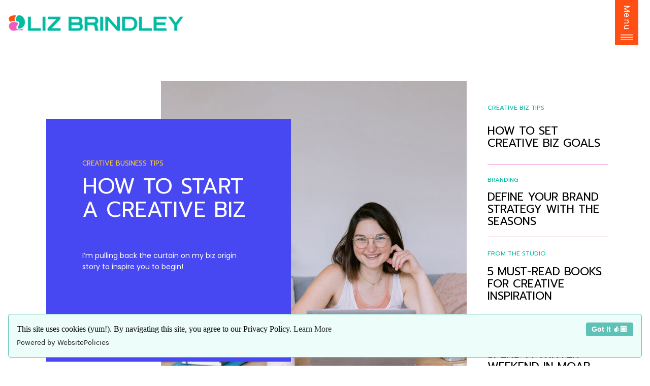

--- FILE ---
content_type: text/html; charset=UTF-8
request_url: https://lizbrindley.com/blog/tag/how-to-start-an-art-business/
body_size: 25953
content:
<!DOCTYPE html>
<html lang="en-US" class="d">
<head>
<link rel="stylesheet" type="text/css" href="//lib.showit.co/engine/2.6.4/showit.css" />
<meta name='robots' content='index, follow, max-image-preview:large, max-snippet:-1, max-video-preview:-1' />

            <script data-no-defer="1" data-ezscrex="false" data-cfasync="false" data-pagespeed-no-defer data-cookieconsent="ignore">
                var ctPublicFunctions = {"_ajax_nonce":"265e087af6","_rest_nonce":"0ff845299e","_ajax_url":"\/wp-admin\/admin-ajax.php","_rest_url":"https:\/\/lizbrindley.com\/wp-json\/","data__cookies_type":"native","data__ajax_type":false,"data__bot_detector_enabled":1,"data__frontend_data_log_enabled":1,"cookiePrefix":"","wprocket_detected":false,"host_url":"lizbrindley.com","text__ee_click_to_select":"Click to select the whole data","text__ee_original_email":"The complete one is","text__ee_got_it":"Got it","text__ee_blocked":"Blocked","text__ee_cannot_connect":"Cannot connect","text__ee_cannot_decode":"Can not decode email. Unknown reason","text__ee_email_decoder":"CleanTalk email decoder","text__ee_wait_for_decoding":"The magic is on the way!","text__ee_decoding_process":"Please wait a few seconds while we decode the contact data."}
            </script>
        
            <script data-no-defer="1" data-ezscrex="false" data-cfasync="false" data-pagespeed-no-defer data-cookieconsent="ignore">
                var ctPublic = {"_ajax_nonce":"265e087af6","settings__forms__check_internal":"0","settings__forms__check_external":"0","settings__forms__force_protection":0,"settings__forms__search_test":"0","settings__data__bot_detector_enabled":1,"settings__sfw__anti_crawler":0,"blog_home":"https:\/\/lizbrindley.com\/","pixel__setting":"3","pixel__enabled":false,"pixel__url":"https:\/\/moderate2-v4.cleantalk.org\/pixel\/22593132fe5106766509eb2929b0df9a.gif","data__email_check_before_post":"1","data__email_check_exist_post":1,"data__cookies_type":"native","data__key_is_ok":true,"data__visible_fields_required":true,"wl_brandname":"Anti-Spam by CleanTalk","wl_brandname_short":"CleanTalk","ct_checkjs_key":1263267006,"emailEncoderPassKey":"746afef4e24a98631c50904b7471232e","bot_detector_forms_excluded":"W10=","advancedCacheExists":false,"varnishCacheExists":false,"wc_ajax_add_to_cart":false}
            </script>
        
	<!-- This site is optimized with the Yoast SEO plugin v26.3 - https://yoast.com/wordpress/plugins/seo/ -->
	<title>how to start an art business Archives - printsandplants.com</title>
	<link rel="canonical" href="https://printsandplants.com/blog/tag/how-to-start-an-art-business/" />
	<meta property="og:locale" content="en_US" />
	<meta property="og:type" content="article" />
	<meta property="og:title" content="how to start an art business Archives - printsandplants.com" />
	<meta property="og:url" content="https://printsandplants.com/blog/tag/how-to-start-an-art-business/" />
	<meta property="og:site_name" content="printsandplants.com" />
	<meta name="twitter:card" content="summary_large_image" />
	<script type="application/ld+json" class="yoast-schema-graph">{"@context":"https://schema.org","@graph":[{"@type":"CollectionPage","@id":"https://printsandplants.com/blog/tag/how-to-start-an-art-business/","url":"https://printsandplants.com/blog/tag/how-to-start-an-art-business/","name":"how to start an art business Archives - printsandplants.com","isPartOf":{"@id":"https://printsandplants.com/#website"},"primaryImageOfPage":{"@id":"https://printsandplants.com/blog/tag/how-to-start-an-art-business/#primaryimage"},"image":{"@id":"https://printsandplants.com/blog/tag/how-to-start-an-art-business/#primaryimage"},"thumbnailUrl":"https://lizbrindley.com/wp-content/uploads/sites/14174/2022/04/Portrait_Brindley.jpg","breadcrumb":{"@id":"https://printsandplants.com/blog/tag/how-to-start-an-art-business/#breadcrumb"},"inLanguage":"en-US"},{"@type":"ImageObject","inLanguage":"en-US","@id":"https://printsandplants.com/blog/tag/how-to-start-an-art-business/#primaryimage","url":"https://lizbrindley.com/wp-content/uploads/sites/14174/2022/04/Portrait_Brindley.jpg","contentUrl":"https://lizbrindley.com/wp-content/uploads/sites/14174/2022/04/Portrait_Brindley.jpg","width":854,"height":854},{"@type":"BreadcrumbList","@id":"https://printsandplants.com/blog/tag/how-to-start-an-art-business/#breadcrumb","itemListElement":[{"@type":"ListItem","position":1,"name":"Home","item":"https://printsandplants.com/"},{"@type":"ListItem","position":2,"name":"how to start an art business"}]},{"@type":"WebSite","@id":"https://printsandplants.com/#website","url":"https://printsandplants.com/","name":"printsandplants.com","description":"","potentialAction":[{"@type":"SearchAction","target":{"@type":"EntryPoint","urlTemplate":"https://printsandplants.com/?s={search_term_string}"},"query-input":{"@type":"PropertyValueSpecification","valueRequired":true,"valueName":"search_term_string"}}],"inLanguage":"en-US"}]}</script>
	<!-- / Yoast SEO plugin. -->


<link rel='dns-prefetch' href='//fd.cleantalk.org' />
<link rel='dns-prefetch' href='//stats.wp.com' />
<link rel="alternate" type="application/rss+xml" title="printsandplants.com &raquo; Feed" href="https://lizbrindley.com/feed/" />
<link rel="alternate" type="application/rss+xml" title="printsandplants.com &raquo; Comments Feed" href="https://lizbrindley.com/comments/feed/" />
<link rel="alternate" type="application/rss+xml" title="printsandplants.com &raquo; how to start an art business Tag Feed" href="https://lizbrindley.com/blog/tag/how-to-start-an-art-business/feed/" />
<script type="text/javascript">
/* <![CDATA[ */
window._wpemojiSettings = {"baseUrl":"https:\/\/s.w.org\/images\/core\/emoji\/16.0.1\/72x72\/","ext":".png","svgUrl":"https:\/\/s.w.org\/images\/core\/emoji\/16.0.1\/svg\/","svgExt":".svg","source":{"concatemoji":"https:\/\/lizbrindley.com\/wp-includes\/js\/wp-emoji-release.min.js?ver=6.8.3"}};
/*! This file is auto-generated */
!function(s,n){var o,i,e;function c(e){try{var t={supportTests:e,timestamp:(new Date).valueOf()};sessionStorage.setItem(o,JSON.stringify(t))}catch(e){}}function p(e,t,n){e.clearRect(0,0,e.canvas.width,e.canvas.height),e.fillText(t,0,0);var t=new Uint32Array(e.getImageData(0,0,e.canvas.width,e.canvas.height).data),a=(e.clearRect(0,0,e.canvas.width,e.canvas.height),e.fillText(n,0,0),new Uint32Array(e.getImageData(0,0,e.canvas.width,e.canvas.height).data));return t.every(function(e,t){return e===a[t]})}function u(e,t){e.clearRect(0,0,e.canvas.width,e.canvas.height),e.fillText(t,0,0);for(var n=e.getImageData(16,16,1,1),a=0;a<n.data.length;a++)if(0!==n.data[a])return!1;return!0}function f(e,t,n,a){switch(t){case"flag":return n(e,"\ud83c\udff3\ufe0f\u200d\u26a7\ufe0f","\ud83c\udff3\ufe0f\u200b\u26a7\ufe0f")?!1:!n(e,"\ud83c\udde8\ud83c\uddf6","\ud83c\udde8\u200b\ud83c\uddf6")&&!n(e,"\ud83c\udff4\udb40\udc67\udb40\udc62\udb40\udc65\udb40\udc6e\udb40\udc67\udb40\udc7f","\ud83c\udff4\u200b\udb40\udc67\u200b\udb40\udc62\u200b\udb40\udc65\u200b\udb40\udc6e\u200b\udb40\udc67\u200b\udb40\udc7f");case"emoji":return!a(e,"\ud83e\udedf")}return!1}function g(e,t,n,a){var r="undefined"!=typeof WorkerGlobalScope&&self instanceof WorkerGlobalScope?new OffscreenCanvas(300,150):s.createElement("canvas"),o=r.getContext("2d",{willReadFrequently:!0}),i=(o.textBaseline="top",o.font="600 32px Arial",{});return e.forEach(function(e){i[e]=t(o,e,n,a)}),i}function t(e){var t=s.createElement("script");t.src=e,t.defer=!0,s.head.appendChild(t)}"undefined"!=typeof Promise&&(o="wpEmojiSettingsSupports",i=["flag","emoji"],n.supports={everything:!0,everythingExceptFlag:!0},e=new Promise(function(e){s.addEventListener("DOMContentLoaded",e,{once:!0})}),new Promise(function(t){var n=function(){try{var e=JSON.parse(sessionStorage.getItem(o));if("object"==typeof e&&"number"==typeof e.timestamp&&(new Date).valueOf()<e.timestamp+604800&&"object"==typeof e.supportTests)return e.supportTests}catch(e){}return null}();if(!n){if("undefined"!=typeof Worker&&"undefined"!=typeof OffscreenCanvas&&"undefined"!=typeof URL&&URL.createObjectURL&&"undefined"!=typeof Blob)try{var e="postMessage("+g.toString()+"("+[JSON.stringify(i),f.toString(),p.toString(),u.toString()].join(",")+"));",a=new Blob([e],{type:"text/javascript"}),r=new Worker(URL.createObjectURL(a),{name:"wpTestEmojiSupports"});return void(r.onmessage=function(e){c(n=e.data),r.terminate(),t(n)})}catch(e){}c(n=g(i,f,p,u))}t(n)}).then(function(e){for(var t in e)n.supports[t]=e[t],n.supports.everything=n.supports.everything&&n.supports[t],"flag"!==t&&(n.supports.everythingExceptFlag=n.supports.everythingExceptFlag&&n.supports[t]);n.supports.everythingExceptFlag=n.supports.everythingExceptFlag&&!n.supports.flag,n.DOMReady=!1,n.readyCallback=function(){n.DOMReady=!0}}).then(function(){return e}).then(function(){var e;n.supports.everything||(n.readyCallback(),(e=n.source||{}).concatemoji?t(e.concatemoji):e.wpemoji&&e.twemoji&&(t(e.twemoji),t(e.wpemoji)))}))}((window,document),window._wpemojiSettings);
/* ]]> */
</script>
<style id='wp-emoji-styles-inline-css' type='text/css'>

	img.wp-smiley, img.emoji {
		display: inline !important;
		border: none !important;
		box-shadow: none !important;
		height: 1em !important;
		width: 1em !important;
		margin: 0 0.07em !important;
		vertical-align: -0.1em !important;
		background: none !important;
		padding: 0 !important;
	}
</style>
<link rel='stylesheet' id='wp-block-library-css' href='https://lizbrindley.com/wp-includes/css/dist/block-library/style.min.css?ver=6.8.3' type='text/css' media='all' />
<style id='classic-theme-styles-inline-css' type='text/css'>
/*! This file is auto-generated */
.wp-block-button__link{color:#fff;background-color:#32373c;border-radius:9999px;box-shadow:none;text-decoration:none;padding:calc(.667em + 2px) calc(1.333em + 2px);font-size:1.125em}.wp-block-file__button{background:#32373c;color:#fff;text-decoration:none}
</style>
<style id='global-styles-inline-css' type='text/css'>
:root{--wp--preset--aspect-ratio--square: 1;--wp--preset--aspect-ratio--4-3: 4/3;--wp--preset--aspect-ratio--3-4: 3/4;--wp--preset--aspect-ratio--3-2: 3/2;--wp--preset--aspect-ratio--2-3: 2/3;--wp--preset--aspect-ratio--16-9: 16/9;--wp--preset--aspect-ratio--9-16: 9/16;--wp--preset--color--black: #000000;--wp--preset--color--cyan-bluish-gray: #abb8c3;--wp--preset--color--white: #ffffff;--wp--preset--color--pale-pink: #f78da7;--wp--preset--color--vivid-red: #cf2e2e;--wp--preset--color--luminous-vivid-orange: #ff6900;--wp--preset--color--luminous-vivid-amber: #fcb900;--wp--preset--color--light-green-cyan: #7bdcb5;--wp--preset--color--vivid-green-cyan: #00d084;--wp--preset--color--pale-cyan-blue: #8ed1fc;--wp--preset--color--vivid-cyan-blue: #0693e3;--wp--preset--color--vivid-purple: #9b51e0;--wp--preset--gradient--vivid-cyan-blue-to-vivid-purple: linear-gradient(135deg,rgba(6,147,227,1) 0%,rgb(155,81,224) 100%);--wp--preset--gradient--light-green-cyan-to-vivid-green-cyan: linear-gradient(135deg,rgb(122,220,180) 0%,rgb(0,208,130) 100%);--wp--preset--gradient--luminous-vivid-amber-to-luminous-vivid-orange: linear-gradient(135deg,rgba(252,185,0,1) 0%,rgba(255,105,0,1) 100%);--wp--preset--gradient--luminous-vivid-orange-to-vivid-red: linear-gradient(135deg,rgba(255,105,0,1) 0%,rgb(207,46,46) 100%);--wp--preset--gradient--very-light-gray-to-cyan-bluish-gray: linear-gradient(135deg,rgb(238,238,238) 0%,rgb(169,184,195) 100%);--wp--preset--gradient--cool-to-warm-spectrum: linear-gradient(135deg,rgb(74,234,220) 0%,rgb(151,120,209) 20%,rgb(207,42,186) 40%,rgb(238,44,130) 60%,rgb(251,105,98) 80%,rgb(254,248,76) 100%);--wp--preset--gradient--blush-light-purple: linear-gradient(135deg,rgb(255,206,236) 0%,rgb(152,150,240) 100%);--wp--preset--gradient--blush-bordeaux: linear-gradient(135deg,rgb(254,205,165) 0%,rgb(254,45,45) 50%,rgb(107,0,62) 100%);--wp--preset--gradient--luminous-dusk: linear-gradient(135deg,rgb(255,203,112) 0%,rgb(199,81,192) 50%,rgb(65,88,208) 100%);--wp--preset--gradient--pale-ocean: linear-gradient(135deg,rgb(255,245,203) 0%,rgb(182,227,212) 50%,rgb(51,167,181) 100%);--wp--preset--gradient--electric-grass: linear-gradient(135deg,rgb(202,248,128) 0%,rgb(113,206,126) 100%);--wp--preset--gradient--midnight: linear-gradient(135deg,rgb(2,3,129) 0%,rgb(40,116,252) 100%);--wp--preset--font-size--small: 13px;--wp--preset--font-size--medium: 20px;--wp--preset--font-size--large: 36px;--wp--preset--font-size--x-large: 42px;--wp--preset--spacing--20: 0.44rem;--wp--preset--spacing--30: 0.67rem;--wp--preset--spacing--40: 1rem;--wp--preset--spacing--50: 1.5rem;--wp--preset--spacing--60: 2.25rem;--wp--preset--spacing--70: 3.38rem;--wp--preset--spacing--80: 5.06rem;--wp--preset--shadow--natural: 6px 6px 9px rgba(0, 0, 0, 0.2);--wp--preset--shadow--deep: 12px 12px 50px rgba(0, 0, 0, 0.4);--wp--preset--shadow--sharp: 6px 6px 0px rgba(0, 0, 0, 0.2);--wp--preset--shadow--outlined: 6px 6px 0px -3px rgba(255, 255, 255, 1), 6px 6px rgba(0, 0, 0, 1);--wp--preset--shadow--crisp: 6px 6px 0px rgba(0, 0, 0, 1);}:where(.is-layout-flex){gap: 0.5em;}:where(.is-layout-grid){gap: 0.5em;}body .is-layout-flex{display: flex;}.is-layout-flex{flex-wrap: wrap;align-items: center;}.is-layout-flex > :is(*, div){margin: 0;}body .is-layout-grid{display: grid;}.is-layout-grid > :is(*, div){margin: 0;}:where(.wp-block-columns.is-layout-flex){gap: 2em;}:where(.wp-block-columns.is-layout-grid){gap: 2em;}:where(.wp-block-post-template.is-layout-flex){gap: 1.25em;}:where(.wp-block-post-template.is-layout-grid){gap: 1.25em;}.has-black-color{color: var(--wp--preset--color--black) !important;}.has-cyan-bluish-gray-color{color: var(--wp--preset--color--cyan-bluish-gray) !important;}.has-white-color{color: var(--wp--preset--color--white) !important;}.has-pale-pink-color{color: var(--wp--preset--color--pale-pink) !important;}.has-vivid-red-color{color: var(--wp--preset--color--vivid-red) !important;}.has-luminous-vivid-orange-color{color: var(--wp--preset--color--luminous-vivid-orange) !important;}.has-luminous-vivid-amber-color{color: var(--wp--preset--color--luminous-vivid-amber) !important;}.has-light-green-cyan-color{color: var(--wp--preset--color--light-green-cyan) !important;}.has-vivid-green-cyan-color{color: var(--wp--preset--color--vivid-green-cyan) !important;}.has-pale-cyan-blue-color{color: var(--wp--preset--color--pale-cyan-blue) !important;}.has-vivid-cyan-blue-color{color: var(--wp--preset--color--vivid-cyan-blue) !important;}.has-vivid-purple-color{color: var(--wp--preset--color--vivid-purple) !important;}.has-black-background-color{background-color: var(--wp--preset--color--black) !important;}.has-cyan-bluish-gray-background-color{background-color: var(--wp--preset--color--cyan-bluish-gray) !important;}.has-white-background-color{background-color: var(--wp--preset--color--white) !important;}.has-pale-pink-background-color{background-color: var(--wp--preset--color--pale-pink) !important;}.has-vivid-red-background-color{background-color: var(--wp--preset--color--vivid-red) !important;}.has-luminous-vivid-orange-background-color{background-color: var(--wp--preset--color--luminous-vivid-orange) !important;}.has-luminous-vivid-amber-background-color{background-color: var(--wp--preset--color--luminous-vivid-amber) !important;}.has-light-green-cyan-background-color{background-color: var(--wp--preset--color--light-green-cyan) !important;}.has-vivid-green-cyan-background-color{background-color: var(--wp--preset--color--vivid-green-cyan) !important;}.has-pale-cyan-blue-background-color{background-color: var(--wp--preset--color--pale-cyan-blue) !important;}.has-vivid-cyan-blue-background-color{background-color: var(--wp--preset--color--vivid-cyan-blue) !important;}.has-vivid-purple-background-color{background-color: var(--wp--preset--color--vivid-purple) !important;}.has-black-border-color{border-color: var(--wp--preset--color--black) !important;}.has-cyan-bluish-gray-border-color{border-color: var(--wp--preset--color--cyan-bluish-gray) !important;}.has-white-border-color{border-color: var(--wp--preset--color--white) !important;}.has-pale-pink-border-color{border-color: var(--wp--preset--color--pale-pink) !important;}.has-vivid-red-border-color{border-color: var(--wp--preset--color--vivid-red) !important;}.has-luminous-vivid-orange-border-color{border-color: var(--wp--preset--color--luminous-vivid-orange) !important;}.has-luminous-vivid-amber-border-color{border-color: var(--wp--preset--color--luminous-vivid-amber) !important;}.has-light-green-cyan-border-color{border-color: var(--wp--preset--color--light-green-cyan) !important;}.has-vivid-green-cyan-border-color{border-color: var(--wp--preset--color--vivid-green-cyan) !important;}.has-pale-cyan-blue-border-color{border-color: var(--wp--preset--color--pale-cyan-blue) !important;}.has-vivid-cyan-blue-border-color{border-color: var(--wp--preset--color--vivid-cyan-blue) !important;}.has-vivid-purple-border-color{border-color: var(--wp--preset--color--vivid-purple) !important;}.has-vivid-cyan-blue-to-vivid-purple-gradient-background{background: var(--wp--preset--gradient--vivid-cyan-blue-to-vivid-purple) !important;}.has-light-green-cyan-to-vivid-green-cyan-gradient-background{background: var(--wp--preset--gradient--light-green-cyan-to-vivid-green-cyan) !important;}.has-luminous-vivid-amber-to-luminous-vivid-orange-gradient-background{background: var(--wp--preset--gradient--luminous-vivid-amber-to-luminous-vivid-orange) !important;}.has-luminous-vivid-orange-to-vivid-red-gradient-background{background: var(--wp--preset--gradient--luminous-vivid-orange-to-vivid-red) !important;}.has-very-light-gray-to-cyan-bluish-gray-gradient-background{background: var(--wp--preset--gradient--very-light-gray-to-cyan-bluish-gray) !important;}.has-cool-to-warm-spectrum-gradient-background{background: var(--wp--preset--gradient--cool-to-warm-spectrum) !important;}.has-blush-light-purple-gradient-background{background: var(--wp--preset--gradient--blush-light-purple) !important;}.has-blush-bordeaux-gradient-background{background: var(--wp--preset--gradient--blush-bordeaux) !important;}.has-luminous-dusk-gradient-background{background: var(--wp--preset--gradient--luminous-dusk) !important;}.has-pale-ocean-gradient-background{background: var(--wp--preset--gradient--pale-ocean) !important;}.has-electric-grass-gradient-background{background: var(--wp--preset--gradient--electric-grass) !important;}.has-midnight-gradient-background{background: var(--wp--preset--gradient--midnight) !important;}.has-small-font-size{font-size: var(--wp--preset--font-size--small) !important;}.has-medium-font-size{font-size: var(--wp--preset--font-size--medium) !important;}.has-large-font-size{font-size: var(--wp--preset--font-size--large) !important;}.has-x-large-font-size{font-size: var(--wp--preset--font-size--x-large) !important;}
:where(.wp-block-post-template.is-layout-flex){gap: 1.25em;}:where(.wp-block-post-template.is-layout-grid){gap: 1.25em;}
:where(.wp-block-columns.is-layout-flex){gap: 2em;}:where(.wp-block-columns.is-layout-grid){gap: 2em;}
:root :where(.wp-block-pullquote){font-size: 1.5em;line-height: 1.6;}
</style>
<link rel='stylesheet' id='cleantalk-public-css-css' href='https://lizbrindley.com/wp-content/plugins/cleantalk-spam-protect/css/cleantalk-public.min.css?ver=6.67_1762445177' type='text/css' media='all' />
<link rel='stylesheet' id='cleantalk-email-decoder-css-css' href='https://lizbrindley.com/wp-content/plugins/cleantalk-spam-protect/css/cleantalk-email-decoder.min.css?ver=6.67_1762445177' type='text/css' media='all' />
<script type="text/javascript" src="https://lizbrindley.com/wp-content/plugins/cleantalk-spam-protect/js/apbct-public-bundle.min.js?ver=6.67_1762445178" id="apbct-public-bundle.min-js-js"></script>
<script type="text/javascript" src="https://fd.cleantalk.org/ct-bot-detector-wrapper.js?ver=6.67" id="ct_bot_detector-js" defer="defer" data-wp-strategy="defer"></script>
<script type="text/javascript" src="https://lizbrindley.com/wp-includes/js/jquery/jquery.min.js?ver=3.7.1" id="jquery-core-js"></script>
<script type="text/javascript" src="https://lizbrindley.com/wp-includes/js/jquery/jquery-migrate.min.js?ver=3.4.1" id="jquery-migrate-js"></script>
<script type="text/javascript" src="https://lizbrindley.com/wp-content/plugins/showit/public/js/showit.js?ver=1765987759" id="si-script-js"></script>
<link rel="https://api.w.org/" href="https://lizbrindley.com/wp-json/" /><link rel="alternate" title="JSON" type="application/json" href="https://lizbrindley.com/wp-json/wp/v2/tags/211" /><link rel="EditURI" type="application/rsd+xml" title="RSD" href="https://lizbrindley.com/xmlrpc.php?rsd" />
		<script type="text/javascript" async defer data-pin-color="red"  data-pin-hover="true"
			src="https://lizbrindley.com/wp-content/plugins/pinterest-pin-it-button-on-image-hover-and-post/js/pinit.js"></script>
			<style>img#wpstats{display:none}</style>
		<style type="text/css">.recentcomments a{display:inline !important;padding:0 !important;margin:0 !important;}</style>
<meta charset="UTF-8" />
<meta name="viewport" content="width=device-width, initial-scale=1" />
<link rel="icon" type="image/png" href="//static.showit.co/200/nKd_XyF9RbaV7fk36auLnQ/113844/lizbrindleyfinalfiles-58.png" />
<link rel="preconnect" href="https://static.showit.co" />

<link rel="preconnect" href="https://fonts.googleapis.com">
<link rel="preconnect" href="https://fonts.gstatic.com" crossorigin>
<link href="https://fonts.googleapis.com/css?family=Poppins:regular|Prompt:regular|Josefin+Slab:regular" rel="stylesheet" type="text/css"/>
<script id="init_data" type="application/json">
{"mobile":{"w":320,"bgMediaType":"none","bgFillType":"color","bgColor":"colors-7"},"desktop":{"w":1200,"defaultTrIn":{"type":"fade"},"defaultTrOut":{"type":"fade"},"bgColor":"colors-7","bgMediaType":"none","bgFillType":"color"},"sid":"i9emtbfmsn-bu_fstfwazq","break":768,"assetURL":"//static.showit.co","contactFormId":"113844/234821","cfAction":"aHR0cHM6Ly9jbGllbnRzZXJ2aWNlLnNob3dpdC5jby9jb250YWN0Zm9ybQ==","sgAction":"aHR0cHM6Ly9jbGllbnRzZXJ2aWNlLnNob3dpdC5jby9zb2NpYWxncmlk","blockData":[{"slug":"menu","visible":"a","states":[],"d":{"h":1,"w":1200,"locking":{"side":"st"},"bgFillType":"color","bgColor":"#000000:0","bgMediaType":"none"},"m":{"h":1,"w":320,"locking":{"side":"st"},"bgFillType":"color","bgColor":"#000000:0","bgMediaType":"none"}},{"slug":"logo","visible":"a","states":[],"d":{"h":95,"w":1200,"bgFillType":"color","bgColor":"colors-7","bgMediaType":"none"},"m":{"h":46,"w":320,"bgFillType":"color","bgColor":"colors-7","bgMediaType":"none"}},{"slug":"featured-post","visible":"a","states":[],"d":{"h":790,"w":1200,"nature":"dH","stateTrIn":{"type":"fade","duration":0.6,"direction":"none"},"bgFillType":"color","bgColor":"colors-7","bgMediaType":"none"},"m":{"h":550,"w":320,"nature":"dH","stateTrIn":{"type":"fade","duration":0.6,"direction":"none"},"bgFillType":"color","bgColor":"colors-7","bgMediaType":"none"}},{"slug":"now-trending","visible":"a","states":[{"d":{"bgFillType":"color","bgColor":"#000000:0","bgMediaType":"none"},"m":{"bgFillType":"color","bgColor":"#000000:0","bgMediaType":"none"},"slug":"view-1"},{"d":{"bgFillType":"color","bgColor":"#000000:0","bgMediaType":"none"},"m":{"bgFillType":"color","bgColor":"#000000:0","bgMediaType":"none"},"slug":"view-2"},{"d":{"bgFillType":"color","bgColor":"#000000:0","bgMediaType":"none"},"m":{"bgFillType":"color","bgColor":"#000000:0","bgMediaType":"none"},"slug":"view-3"}],"d":{"h":322,"w":1200,"stateTrIn":{"type":"fade","duration":0.6,"direction":"none"},"bgFillType":"color","bgColor":"colors-7","bgMediaType":"none"},"m":{"h":567,"w":320,"stateTrIn":{"type":"fade","duration":0.6,"direction":"none"},"bgFillType":"color","bgColor":"colors-7","bgMediaType":"none"},"wpPostLookup":true,"stateTrans":[{"d":{"in":{"cl":"fadeIn","d":0.6,"dl":"0","od":"fadeIn"}},"m":{"in":{"cl":"fadeIn","d":"0.5","dl":"0","od":"fadeIn"}}},{"d":{"in":{"cl":"fadeIn","d":0.6,"dl":"0","od":"fadeIn"}},"m":{"in":{"cl":"fadeIn","d":"0.5","dl":"0","od":"fadeIn"}}},{"d":{"in":{"cl":"fadeIn","d":0.6,"dl":"0","od":"fadeIn"}},"m":{"in":{"cl":"fadeIn","d":"0.5","dl":"0","od":"fadeIn"}}}]},{"slug":"featured-post-1","visible":"a","states":[{"d":{"bgFillType":"color","bgColor":"#000000:0","bgMediaType":"none"},"m":{"bgFillType":"color","bgColor":"#000000:0","bgMediaType":"none"},"slug":"view-1"}],"d":{"h":412,"w":1200,"bgFillType":"color","bgColor":"colors-6","bgMediaType":"none"},"m":{"h":397,"w":320,"nature":"dH","bgFillType":"color","bgColor":"colors-6","bgMediaType":"none"},"wpPostLookup":true,"stateTrans":[{}]},{"slug":"open-loop","visible":"a","states":[],"d":{"h":29,"w":1200,"bgFillType":"color","bgColor":"colors-7","bgMediaType":"none"},"m":{"h":11,"w":320,"bgFillType":"color","bgColor":"colors-7","bgMediaType":"none"}},{"slug":"post","visible":"a","states":[],"d":{"h":473,"w":1200,"nature":"dH","bgFillType":"color","bgColor":"colors-7","bgMediaType":"none"},"m":{"h":743,"w":320,"nature":"dH","bgFillType":"color","bgColor":"colors-7","bgMediaType":"none"}},{"slug":"pagination","visible":"a","states":[],"d":{"h":146,"w":1200,"bgFillType":"color","bgColor":"colors-7","bgMediaType":"none"},"m":{"h":133,"w":320,"bgFillType":"color","bgColor":"colors-7","bgMediaType":"none"}},{"slug":"category","visible":"a","states":[],"d":{"h":654,"w":1200,"stateTrIn":{"type":"fade","duration":0.6,"direction":"none"},"bgFillType":"color","bgColor":"colors-5","bgMediaType":"none"},"m":{"h":566,"w":320,"stateTrIn":{"type":"fade","duration":0.6,"direction":"none"},"bgFillType":"color","bgColor":"colors-5","bgMediaType":"none"}},{"slug":"creative-biz-checklist-new","visible":"a","states":[],"d":{"h":400,"w":1200,"bgFillType":"color","bgColor":"colors-2","bgMediaType":"none"},"m":{"h":416,"w":320,"bgFillType":"color","bgColor":"colors-2","bgMediaType":"none"}},{"slug":"footer-1","visible":"a","states":[],"d":{"h":349,"w":1200,"bgFillType":"color","bgColor":"colors-1","bgMediaType":"none"},"m":{"h":657,"w":320,"bgFillType":"color","bgColor":"colors-1","bgMediaType":"none"}},{"slug":"mobile-nav","visible":"m","states":[],"d":{"h":400,"w":1200,"bgFillType":"color","bgColor":"colors-5","bgMediaType":"none"},"m":{"h":419,"w":320,"locking":{"side":"t"},"nature":"wH","bgFillType":"color","bgColor":"colors-5","bgMediaType":"none"}},{"slug":"desktop-nav","visible":"d","states":[],"d":{"h":1,"w":1200,"locking":{"side":"t"},"nature":"wH","trIn":{"type":"slide","duration":1,"direction":"Right"},"trOut":{"type":"slide","duration":1,"direction":"Right"},"bgFillType":"color","bgColor":"#000000:0","bgMediaType":"none","tr":{"in":{"cl":"slideInRight","d":1,"dl":"0"},"out":{"cl":"slideOutRight","d":1,"dl":"0"}}},"m":{"h":200,"w":320,"locking":{"side":"t"},"bgFillType":"color","bgColor":"#000000:0","bgMediaType":"none"}}],"elementData":[{"type":"simple","visible":"a","id":"menu_0","blockId":"menu","m":{"x":283,"y":0,"w":32,"h":81,"a":0},"d":{"x":1131,"y":0,"w":46,"h":89,"a":0,"lockH":"r"},"pc":[{"type":"show","block":"desktop-nav"},{"type":"show","block":"mobile-nav"}]},{"type":"icon","visible":"a","id":"menu_1","blockId":"menu","m":{"x":292,"y":60,"w":15,"h":15,"a":0},"d":{"x":1142,"y":61,"w":25,"h":25,"a":0,"lockH":"r"},"pc":[{"type":"show","block":"desktop-nav"},{"type":"show","block":"mobile-nav"}]},{"type":"text","visible":"a","id":"menu_2","blockId":"menu","m":{"x":272,"y":18,"w":56,"h":27,"a":90},"d":{"x":1132,"y":26,"w":50,"h":17,"a":90,"lockH":"r"},"pc":[{"type":"show","block":"desktop-nav"},{"type":"show","block":"mobile-nav"}]},{"type":"graphic","visible":"a","id":"logo_0","blockId":"logo","m":{"x":6,"y":13,"w":224,"h":28,"a":0},"d":{"x":13,"y":23,"w":354,"h":45,"a":0,"gs":{"t":"fit"},"lockH":"l"},"c":{"key":"Uwi__YVYThu15Wd1gZwABw/113844/lizbrindleyfinalfiles-10.png","aspect_ratio":7.95963}},{"type":"graphic","visible":"m","id":"featured-post_0","blockId":"featured-post","m":{"x":0,"y":-1,"w":320,"h":220,"a":0,"gs":{"s":50,"t":"cover","p":50,"y":20}},"d":{"x":267,"y":53,"w":602,"h":647,"a":0,"gs":{"s":15,"t":"cover"},"lockV":"bs"},"c":{"key":"acLQhi8tTg-yJvgoBy1sLQ/113844/lizbrindley-brandphotos2023-002.jpg","aspect_ratio":1.49927}},{"type":"graphic","visible":"d","id":"featured-post_1","blockId":"featured-post","m":{"x":10,"y":9,"w":320,"h":220,"a":0,"gs":{"s":50,"t":"cover","p":100,"y":20}},"d":{"x":277,"y":63,"w":602,"h":647,"a":0,"gs":{"s":15,"t":"cover"},"lockV":"bs"},"c":{"key":"acLQhi8tTg-yJvgoBy1sLQ/113844/lizbrindley-brandphotos2023-002.jpg","aspect_ratio":1.49927}},{"type":"simple","visible":"a","id":"featured-post_2","blockId":"featured-post","m":{"x":20,"y":169,"w":280,"h":346,"a":0,"lockV":"bs"},"d":{"x":51,"y":138,"w":482,"h":478,"a":0,"lockV":"bs"}},{"type":"text","visible":"a","id":"featured-post_3","blockId":"featured-post","m":{"x":43,"y":242,"w":235,"h":68,"a":0},"d":{"x":122,"y":248,"w":337,"h":99,"a":0}},{"type":"text","visible":"a","id":"featured-post_4","blockId":"featured-post","m":{"x":42,"y":325,"w":237,"h":133,"a":0,"lockV":"b"},"d":{"x":122,"y":396,"w":309,"h":100,"a":0,"lockV":"b"}},{"type":"text","visible":"a","id":"featured-post_5","blockId":"featured-post","m":{"x":94,"y":202,"w":132,"h":23,"a":0},"d":{"x":122,"y":216,"w":267,"h":23,"a":0}},{"type":"text","visible":"a","id":"featured-post_6","blockId":"featured-post","m":{"x":52,"y":463,"w":216,"h":20,"a":0,"lockV":"b"},"d":{"x":122,"y":523,"w":191,"h":32,"a":0,"lockV":"b"}},{"type":"text","visible":"d","id":"featured-post_7","blockId":"featured-post","m":{"x":29,"y":581,"w":263,"h":62,"a":0,"lockV":"b"},"d":{"x":920,"y":150,"w":239,"h":59,"a":0}},{"type":"simple","visible":"d","id":"featured-post_8","blockId":"featured-post","m":{"x":23,"y":662,"w":274,"h":1,"a":0,"lockV":"b"},"d":{"x":920,"y":228,"w":238,"h":1,"a":0}},{"type":"text","visible":"d","id":"featured-post_9","blockId":"featured-post","m":{"x":20,"y":550,"w":280,"h":23,"a":0,"lockV":"b"},"d":{"x":920,"y":107,"w":243,"h":23,"a":0}},{"type":"text","visible":"d","id":"featured-post_10","blockId":"featured-post","m":{"x":29,"y":718,"w":263,"h":89,"a":0,"lockV":"b"},"d":{"x":920,"y":280,"w":237,"h":59,"a":0}},{"type":"simple","visible":"d","id":"featured-post_11","blockId":"featured-post","m":{"x":23,"y":832,"w":274,"h":1,"a":0,"lockV":"b"},"d":{"x":920,"y":370,"w":238,"h":1,"a":0}},{"type":"text","visible":"d","id":"featured-post_12","blockId":"featured-post","m":{"x":94,"y":687,"w":132,"h":23,"a":0,"lockV":"b"},"d":{"x":920,"y":249,"w":240,"h":23,"a":0}},{"type":"text","visible":"d","id":"featured-post_13","blockId":"featured-post","m":{"x":29,"y":888,"w":263,"h":64,"a":0,"lockV":"b"},"d":{"x":920,"y":427,"w":237,"h":75,"a":0}},{"type":"simple","visible":"d","id":"featured-post_14","blockId":"featured-post","m":{"x":23,"y":973,"w":274,"h":1,"a":0,"lockV":"b"},"d":{"x":920,"y":529,"w":238,"h":1,"a":0}},{"type":"text","visible":"d","id":"featured-post_15","blockId":"featured-post","m":{"x":94,"y":858,"w":132,"h":23,"a":0,"lockV":"b"},"d":{"x":920,"y":394,"w":237,"h":23,"a":0}},{"type":"text","visible":"d","id":"featured-post_16","blockId":"featured-post","m":{"x":29,"y":1029,"w":263,"h":61,"a":0,"lockV":"b"},"d":{"x":920,"y":590,"w":237,"h":59,"a":0}},{"type":"text","visible":"d","id":"featured-post_17","blockId":"featured-post","m":{"x":95,"y":999,"w":132,"h":23,"a":0,"lockV":"b"},"d":{"x":920,"y":552,"w":239,"h":23,"a":0}},{"type":"graphic","visible":"a","id":"now-trending_view-1_0","blockId":"now-trending","m":{"x":25,"y":108,"w":110,"h":110,"a":0,"gs":{"s":50}},"d":{"x":127,"y":116,"w":150,"h":150,"a":0,"gs":{"s":80}},"c":{"key":"NhRLl0_uTRC-3PyMQ44aUw/shared/citrus-stock-images_social-squares_shay-cochrane51-5.jpg","aspect_ratio":1}},{"type":"text","visible":"a","id":"now-trending_view-1_1","blockId":"now-trending","m":{"x":158,"y":133,"w":148,"h":82,"a":0},"d":{"x":309,"y":174,"w":181,"h":80,"a":0}},{"type":"text","visible":"a","id":"now-trending_view-1_2","blockId":"now-trending","m":{"x":158,"y":106,"w":152,"h":23,"a":0},"d":{"x":309,"y":140,"w":276,"h":23,"a":0,"lockV":"b"}},{"type":"graphic","visible":"a","id":"now-trending_view-2_0","blockId":"now-trending","m":{"x":25,"y":265,"w":110,"h":110,"a":0,"gs":{"s":50}},"d":{"x":681,"y":116,"w":150,"h":150,"a":0,"gs":{"s":80}},"c":{"key":"Iqfvblc4TXWLcj2r2frb7A/shared/foliage-and-greenery20-5.jpg","aspect_ratio":1}},{"type":"text","visible":"a","id":"now-trending_view-2_1","blockId":"now-trending","m":{"x":158,"y":293,"w":153,"h":80,"a":0},"d":{"x":863,"y":174,"w":181,"h":80,"a":0}},{"type":"text","visible":"a","id":"now-trending_view-2_2","blockId":"now-trending","m":{"x":158,"y":264,"w":142,"h":23,"a":0},"d":{"x":863,"y":140,"w":266,"h":23,"a":0,"lockV":"b"}},{"type":"simple","visible":"a","id":"now-trending_1","blockId":"now-trending","m":{"x":0,"y":73,"w":320,"h":1,"a":0},"d":{"x":0,"y":64,"w":1200,"h":1,"a":0,"lockH":"s"}},{"type":"text","visible":"a","id":"now-trending_2","blockId":"now-trending","m":{"x":29,"y":24,"w":262,"h":20,"a":0},"d":{"x":505,"y":20,"w":191,"h":32,"a":0}},{"type":"text","visible":"a","id":"featured-post-1_view-1_0","blockId":"featured-post-1","m":{"x":35,"y":99,"w":250,"h":106,"a":0},"d":{"x":393,"y":101,"w":414,"h":101,"a":0,"trIn":{"cl":"fadeIn","d":"0.5","dl":"0"}}},{"type":"text","visible":"a","id":"featured-post-1_view-1_1","blockId":"featured-post-1","m":{"x":36,"y":200,"w":249,"h":112,"a":0},"d":{"x":402,"y":229,"w":397,"h":74,"a":0,"lockV":"b"}},{"type":"text","visible":"a","id":"featured-post-1_view-1_2","blockId":"featured-post-1","m":{"x":52,"y":323,"w":216,"h":20,"a":0,"lockV":"b"},"d":{"x":505,"y":342,"w":191,"h":32,"a":0,"lockV":"b"}},{"type":"text","visible":"a","id":"featured-post-1_view-1_3","blockId":"featured-post-1","m":{"x":94,"y":54,"w":132,"h":22,"a":0},"d":{"x":509,"y":53,"w":182,"h":23,"a":0}},{"type":"graphic","visible":"a","id":"post_0","blockId":"post","m":{"x":35,"y":27,"w":251,"h":296,"a":0,"gs":{"s":80}},"d":{"x":80,"y":64,"w":294,"h":340,"a":0,"gs":{"s":50},"trIn":{"cl":"fadeIn","d":"0.5","dl":"0"},"lockV":"bs"},"c":{"key":"4cjCKjSASWijPn9pNaJwIw/shared/coco-tafoya-zgsrqb8rida-unsplash.jpg","aspect_ratio":0.71287}},{"type":"text","visible":"a","id":"post_1","blockId":"post","m":{"x":34,"y":522,"w":260,"h":132,"a":0,"lockV":"b"},"d":{"x":444,"y":243,"w":494,"h":84,"a":0,"lockV":"b"}},{"type":"text","visible":"a","id":"post_2","blockId":"post","m":{"x":34,"y":390,"w":249,"h":69,"a":0},"d":{"x":444,"y":131,"w":632,"h":50,"a":0}},{"type":"text","visible":"a","id":"post_3","blockId":"post","m":{"x":34,"y":360,"w":247,"h":23,"a":0},"d":{"x":444,"y":92,"w":375,"h":23,"a":0,"lockV":"t"}},{"type":"simple","visible":"a","id":"post_4","blockId":"post","m":{"x":34,"y":483,"w":121,"h":1,"a":0,"lockV":"b"},"d":{"x":444,"y":208,"w":116,"h":1,"a":0,"lockV":"b"}},{"type":"text","visible":"a","id":"post_5","blockId":"post","m":{"x":34,"y":674,"w":138,"h":20,"a":0,"lockV":"b"},"d":{"x":444,"y":354,"w":191,"h":32,"a":0,"lockV":"b"}},{"type":"simple","visible":"a","id":"post_6","blockId":"post","m":{"x":0,"y":740,"w":320,"h":1,"a":0,"lockV":"b"},"d":{"x":0,"y":472,"w":1200,"h":1,"a":0,"lockV":"b"}},{"type":"text","visible":"a","id":"pagination_0","blockId":"pagination","m":{"x":68,"y":39,"w":166,"h":24,"a":0},"d":{"x":90,"y":57,"w":156,"h":22,"a":0}},{"type":"text","visible":"a","id":"pagination_1","blockId":"pagination","m":{"x":87,"y":74,"w":166,"h":24,"a":0},"d":{"x":949,"y":57,"w":156,"h":22,"a":0}},{"type":"graphic","visible":"d","id":"category_0","blockId":"category","m":{"x":165,"y":474,"w":231,"h":337,"a":0,"gs":{"s":50}},"d":{"x":695,"y":121,"w":363,"h":412,"a":0,"gs":{"s":50,"t":"cover","p":150,"x":0}},"c":{"key":"tdgYEoTOSzS0bseI72RebQ/113844/lizbrindley-brandphotos2023-095.jpg","aspect_ratio":1.50037}},{"type":"text","visible":"a","id":"category_1","blockId":"category","m":{"x":37,"y":55,"w":182,"h":102,"a":0},"d":{"x":143,"y":148,"w":537,"h":73,"a":0}},{"type":"simple","visible":"a","id":"category_2","blockId":"category","m":{"x":37,"y":256,"w":161,"h":1,"a":0},"d":{"x":143,"y":365,"w":177,"h":1,"a":0}},{"type":"text","visible":"a","id":"category_3","blockId":"category","m":{"x":37,"y":221,"w":161,"h":19,"a":0},"d":{"x":143,"y":314,"w":203,"h":20,"a":0}},{"type":"simple","visible":"a","id":"category_4","blockId":"category","m":{"x":37,"y":204,"w":161,"h":1,"a":0},"d":{"x":143,"y":302,"w":177,"h":1,"a":0}},{"type":"text","visible":"a","id":"category_5","blockId":"category","m":{"x":37,"y":171,"w":272,"h":17,"a":0},"d":{"x":143,"y":230,"w":161,"h":59,"a":0}},{"type":"simple","visible":"a","id":"category_6","blockId":"category","m":{"x":37,"y":358,"w":161,"h":1,"a":0},"d":{"x":389,"y":365,"w":177,"h":1,"a":0}},{"type":"text","visible":"a","id":"category_7","blockId":"category","m":{"x":37,"y":323,"w":161,"h":19,"a":0},"d":{"x":389,"y":314,"w":203,"h":20,"a":0}},{"type":"simple","visible":"a","id":"category_8","blockId":"category","m":{"x":37,"y":306,"w":161,"h":1,"a":0},"d":{"x":389,"y":302,"w":177,"h":1,"a":0}},{"type":"text","visible":"a","id":"category_9","blockId":"category","m":{"x":37,"y":273,"w":161,"h":17,"a":0},"d":{"x":389,"y":230,"w":193,"h":20,"a":0}},{"type":"simple","visible":"a","id":"category_10","blockId":"category","m":{"x":37,"y":387,"w":247,"h":55,"a":0},"d":{"x":143,"y":426,"w":426,"h":54,"a":0}},{"type":"text","visible":"a","id":"category_11","blockId":"category","m":{"x":55,"y":404,"w":214,"h":17,"a":0},"d":{"x":163,"y":443,"w":254,"h":20,"a":0}},{"type":"text","visible":"a","id":"creative-biz-checklist-new_0","blockId":"creative-biz-checklist-new","m":{"x":14,"y":263,"w":293,"h":48,"a":0},"d":{"x":318,"y":206,"w":564,"h":21,"a":0}},{"type":"simple","visible":"a","id":"creative-biz-checklist-new_1","blockId":"creative-biz-checklist-new","m":{"x":133,"y":175,"w":83,"h":30,"a":0},"d":{"x":433,"y":159,"w":113,"h":38,"a":0}},{"type":"simple","visible":"a","id":"creative-biz-checklist-new_2","blockId":"creative-biz-checklist-new","m":{"x":161,"y":92,"w":80,"h":30,"a":0},"d":{"x":432,"y":104,"w":113,"h":38,"a":0}},{"type":"text","visible":"a","id":"creative-biz-checklist-new_3","blockId":"creative-biz-checklist-new","m":{"x":24,"y":87,"w":272,"h":23,"a":0},"d":{"x":239,"y":96,"w":722,"h":28,"a":0}},{"type":"iframe","visible":"a","id":"creative-biz-checklist-new_4","blockId":"creative-biz-checklist-new","m":{"x":-66,"y":13,"w":437,"h":27,"a":0},"d":{"x":0,"y":17,"w":1200,"h":22,"a":0,"lockH":"s"}},{"type":"simple","visible":"a","id":"creative-biz-checklist-new_5","blockId":"creative-biz-checklist-new","m":{"x":25,"y":334,"w":271,"h":35,"a":0},"d":{"x":454,"y":261,"w":292,"h":40,"a":0}},{"type":"text","visible":"a","id":"creative-biz-checklist-new_6","blockId":"creative-biz-checklist-new","m":{"x":265,"y":337,"w":26,"h":24,"a":313},"d":{"x":707,"y":270,"w":20,"h":21,"a":313}},{"type":"text","visible":"a","id":"creative-biz-checklist-new_7","blockId":"creative-biz-checklist-new","m":{"x":31,"y":337,"w":260,"h":24,"a":0},"d":{"x":468,"y":270,"w":264,"h":21,"a":0}},{"type":"simple","visible":"a","id":"footer-1_0","blockId":"footer-1","m":{"x":-8,"y":570,"w":345,"h":89,"a":0},"d":{"x":-11,"y":299,"w":1223,"h":50,"a":0,"lockH":"s"}},{"type":"text","visible":"a","id":"footer-1_1","blockId":"footer-1","m":{"x":23,"y":581,"w":275,"h":69,"a":0},"d":{"x":118,"y":314,"w":964,"h":21,"a":0}},{"type":"social","visible":"a","id":"footer-1_2","blockId":"footer-1","m":{"x":0,"y":431,"w":320,"h":100,"a":0},"d":{"x":692,"y":62,"w":531,"h":168,"a":0,"lockH":"rs"}},{"type":"icon","visible":"a","id":"footer-1_3","blockId":"footer-1","m":{"x":288,"y":389,"w":25,"h":25,"a":0},"d":{"x":655,"y":195,"w":25,"h":25,"a":0}},{"type":"icon","visible":"a","id":"footer-1_4","blockId":"footer-1","m":{"x":258,"y":389,"w":25,"h":25,"a":0},"d":{"x":655,"y":162,"w":25,"h":25,"a":0}},{"type":"icon","visible":"a","id":"footer-1_5","blockId":"footer-1","m":{"x":228,"y":389,"w":25,"h":25,"a":0},"d":{"x":655,"y":129,"w":25,"h":25,"a":0}},{"type":"simple","visible":"a","id":"footer-1_6","blockId":"footer-1","m":{"x":6,"y":386,"w":205,"h":30,"a":0},"d":{"x":639,"y":84,"w":221,"h":36,"a":0}},{"type":"text","visible":"a","id":"footer-1_7","blockId":"footer-1","m":{"x":9,"y":388,"w":197,"h":23,"a":0},"d":{"x":649,"y":90,"w":143,"h":21,"a":0}},{"type":"text","visible":"a","id":"footer-1_8","blockId":"footer-1","m":{"x":251,"y":333,"w":26,"h":24,"a":313},"d":{"x":576,"y":199,"w":20,"h":21,"a":313}},{"type":"text","visible":"a","id":"footer-1_9","blockId":"footer-1","m":{"x":177,"y":334,"w":105,"h":21,"a":0},"d":{"x":499,"y":197,"w":133,"h":21,"a":0}},{"type":"text","visible":"a","id":"footer-1_10","blockId":"footer-1","m":{"x":221,"y":302,"w":26,"h":24,"a":313},"d":{"x":547,"y":129,"w":20,"h":21,"a":313}},{"type":"text","visible":"a","id":"footer-1_11","blockId":"footer-1","m":{"x":177,"y":303,"w":86,"h":21,"a":0},"d":{"x":499,"y":129,"w":126,"h":21,"a":0}},{"type":"text","visible":"a","id":"footer-1_12","blockId":"footer-1","m":{"x":215,"y":272,"w":26,"h":24,"a":313},"d":{"x":541,"y":95,"w":20,"h":21,"a":313}},{"type":"text","visible":"a","id":"footer-1_13","blockId":"footer-1","m":{"x":177,"y":273,"w":86,"h":21,"a":0},"d":{"x":499,"y":95,"w":126,"h":21,"a":0}},{"type":"text","visible":"a","id":"footer-1_14","blockId":"footer-1","m":{"x":252,"y":243,"w":26,"h":24,"a":313},"d":{"x":577,"y":166,"w":20,"h":21,"a":313}},{"type":"text","visible":"a","id":"footer-1_15","blockId":"footer-1","m":{"x":175,"y":244,"w":126,"h":21,"a":0},"d":{"x":499,"y":166,"w":133,"h":21,"a":0}},{"type":"text","visible":"a","id":"footer-1_16","blockId":"footer-1","m":{"x":129,"y":332,"w":26,"h":24,"a":313},"d":{"x":428,"y":166,"w":20,"h":21,"a":313}},{"type":"text","visible":"a","id":"footer-1_17","blockId":"footer-1","m":{"x":27,"y":333,"w":126,"h":21,"a":0},"d":{"x":347,"y":164,"w":87,"h":21,"a":0}},{"type":"text","visible":"a","id":"footer-1_18","blockId":"footer-1","m":{"x":102,"y":302,"w":26,"h":24,"a":313},"d":{"x":425,"y":199,"w":20,"h":21,"a":313}},{"type":"text","visible":"a","id":"footer-1_19","blockId":"footer-1","m":{"x":27,"y":303,"w":126,"h":21,"a":0},"d":{"x":347,"y":198,"w":84,"h":21,"a":0}},{"type":"text","visible":"a","id":"footer-1_20","blockId":"footer-1","m":{"x":84,"y":272,"w":26,"h":24,"a":313},"d":{"x":407,"y":129,"w":20,"h":21,"a":313}},{"type":"text","visible":"a","id":"footer-1_21","blockId":"footer-1","m":{"x":27,"y":273,"w":126,"h":21,"a":0},"d":{"x":347,"y":129,"w":126,"h":21,"a":0}},{"type":"text","visible":"a","id":"footer-1_22","blockId":"footer-1","m":{"x":82,"y":242,"w":26,"h":24,"a":313},"d":{"x":404,"y":95,"w":20,"h":21,"a":313}},{"type":"text","visible":"a","id":"footer-1_23","blockId":"footer-1","m":{"x":27,"y":243,"w":126,"h":21,"a":0},"d":{"x":347,"y":95,"w":126,"h":21,"a":0}},{"type":"text","visible":"a","id":"footer-1_24","blockId":"footer-1","m":{"x":97,"y":203,"w":126,"h":21,"a":0},"d":{"x":347,"y":60,"w":126,"h":21,"a":0}},{"type":"graphic","visible":"a","id":"footer-1_25","blockId":"footer-1","m":{"x":48,"y":23,"w":224,"h":146,"a":0},"d":{"x":25,"y":60,"w":290,"h":188,"a":0,"gs":{"t":"fit"}},"c":{"key":"ejdFU1JOT42AE6XdHiv6fw/113844/lizbrindleyfinalfiles-42.png","aspect_ratio":1.53713}},{"type":"text","visible":"a","id":"mobile-nav_0","blockId":"mobile-nav","m":{"x":186,"y":361,"w":26,"h":24,"a":313},"d":{"x":449,"y":199,"w":20,"h":21,"a":313}},{"type":"text","visible":"a","id":"mobile-nav_1","blockId":"mobile-nav","m":{"x":104,"y":362,"w":105,"h":21,"a":0},"d":{"x":499,"y":209,"w":133,"h":21,"a":0}},{"type":"text","visible":"a","id":"mobile-nav_2","blockId":"mobile-nav","m":{"x":172,"y":325,"w":26,"h":24,"a":313},"d":{"x":424,"y":164,"w":20,"h":21,"a":313}},{"type":"text","visible":"a","id":"mobile-nav_3","blockId":"mobile-nav","m":{"x":117,"y":325,"w":86,"h":21,"a":0},"d":{"x":499,"y":141,"w":126,"h":21,"a":0}},{"type":"text","visible":"a","id":"mobile-nav_4","blockId":"mobile-nav","m":{"x":168,"y":290,"w":26,"h":24,"a":313},"d":{"x":407,"y":129,"w":20,"h":21,"a":313}},{"type":"text","visible":"a","id":"mobile-nav_5","blockId":"mobile-nav","m":{"x":117,"y":290,"w":86,"h":21,"a":0},"d":{"x":499,"y":107,"w":126,"h":21,"a":0}},{"type":"text","visible":"a","id":"mobile-nav_6","blockId":"mobile-nav","m":{"x":190,"y":254,"w":26,"h":24,"a":313},"d":{"x":404,"y":95,"w":20,"h":21,"a":313}},{"type":"text","visible":"a","id":"mobile-nav_7","blockId":"mobile-nav","m":{"x":97,"y":255,"w":126,"h":21,"a":0},"d":{"x":347,"y":209,"w":133,"h":21,"a":0}},{"type":"text","visible":"a","id":"mobile-nav_8","blockId":"mobile-nav","m":{"x":194,"y":183,"w":26,"h":24,"a":313},"d":{"x":449,"y":199,"w":20,"h":21,"a":313}},{"type":"text","visible":"a","id":"mobile-nav_9","blockId":"mobile-nav","m":{"x":89,"y":184,"w":126,"h":21,"a":0},"d":{"x":347,"y":209,"w":133,"h":21,"a":0}},{"type":"text","visible":"a","id":"mobile-nav_10","blockId":"mobile-nav","m":{"x":191,"y":219,"w":26,"h":24,"a":313},"d":{"x":424,"y":164,"w":20,"h":21,"a":313}},{"type":"text","visible":"a","id":"mobile-nav_11","blockId":"mobile-nav","m":{"x":98,"y":220,"w":123,"h":21,"a":0},"d":{"x":347,"y":175,"w":126,"h":21,"a":0}},{"type":"text","visible":"a","id":"mobile-nav_12","blockId":"mobile-nav","m":{"x":179,"y":147,"w":26,"h":24,"a":313},"d":{"x":407,"y":129,"w":20,"h":21,"a":313}},{"type":"text","visible":"a","id":"mobile-nav_13","blockId":"mobile-nav","m":{"x":97,"y":148,"w":126,"h":21,"a":0},"d":{"x":347,"y":141,"w":126,"h":21,"a":0}},{"type":"text","visible":"a","id":"mobile-nav_14","blockId":"mobile-nav","m":{"x":177,"y":112,"w":26,"h":24,"a":313},"d":{"x":404,"y":95,"w":20,"h":21,"a":313}},{"type":"text","visible":"a","id":"mobile-nav_15","blockId":"mobile-nav","m":{"x":97,"y":113,"w":126,"h":21,"a":0},"d":{"x":347,"y":107,"w":126,"h":21,"a":0}},{"type":"simple","visible":"a","id":"mobile-nav_16","blockId":"mobile-nav","m":{"x":283,"y":0,"w":32,"h":81,"a":0,"lockV":"t"},"d":{"x":1131,"y":0,"w":46,"h":89,"a":0,"lockH":"r"},"pc":[{"type":"hide","block":"mobile-nav"}]},{"type":"icon","visible":"a","id":"mobile-nav_17","blockId":"mobile-nav","m":{"x":292,"y":60,"w":15,"h":15,"a":0,"lockV":"t"},"d":{"x":1142,"y":61,"w":25,"h":25,"a":0,"lockH":"r"},"pc":[{"type":"hide","block":"mobile-nav"}]},{"type":"text","visible":"a","id":"mobile-nav_18","blockId":"mobile-nav","m":{"x":272,"y":18,"w":56,"h":27,"a":90,"lockV":"t"},"d":{"x":1132,"y":26,"w":50,"h":17,"a":90,"lockH":"r"},"pc":[{"type":"hide","block":"mobile-nav"}]},{"type":"graphic","visible":"a","id":"mobile-nav_19","blockId":"mobile-nav","m":{"x":6,"y":13,"w":224,"h":28,"a":0,"lockV":"t"},"d":{"x":13,"y":23,"w":354,"h":45,"a":0},"c":{"key":"nly1TWxYSRi-gRSOpuPezA/113844/lizbrindleyfinalfiles-16.png","aspect_ratio":7.96147}},{"type":"simple","visible":"a","id":"desktop-nav_0","blockId":"desktop-nav","m":{"x":48,"y":30,"w":224,"h":140,"a":0},"d":{"x":483,"y":0,"w":717,"h":723,"a":0,"lockH":"r","lockV":"s"}},{"type":"graphic","visible":"a","id":"desktop-nav_1","blockId":"desktop-nav","m":{"x":90,"y":30,"w":140,"h":140,"a":0},"d":{"x":483,"y":0,"w":79,"h":723,"a":0,"lockH":"r","lockV":"s"},"c":{"key":"v_txYdTLRqS1KwNE-m8Kag/113844/lizbrindleyfinalfiles-68.png","aspect_ratio":1}},{"type":"simple","visible":"a","id":"desktop-nav_2","blockId":"desktop-nav","m":{"x":20,"y":951,"w":178,"h":35,"a":0},"d":{"x":831,"y":611,"w":189,"h":40,"a":0,"lockH":"r","lockV":"t"}},{"type":"text","visible":"a","id":"desktop-nav_3","blockId":"desktop-nav","m":{"x":33,"y":954,"w":152,"h":24,"a":0},"d":{"x":845,"y":620,"w":161,"h":21,"a":0,"lockH":"r","lockV":"t"}},{"type":"text","visible":"a","id":"desktop-nav_4","blockId":"desktop-nav","m":{"x":103,"y":90,"w":113.39999999999999,"h":21,"a":0},"d":{"x":831,"y":367,"w":324,"h":232,"a":0,"lockH":"r","lockV":"t"}},{"type":"icon","visible":"a","id":"desktop-nav_5","blockId":"desktop-nav","m":{"x":262,"y":400,"w":25,"h":25,"a":0},"d":{"x":1050,"y":312,"w":25,"h":25,"a":0,"lockH":"r","lockV":"t"}},{"type":"icon","visible":"a","id":"desktop-nav_6","blockId":"desktop-nav","m":{"x":232,"y":400,"w":25,"h":25,"a":0},"d":{"x":1020,"y":312,"w":25,"h":25,"a":0,"lockH":"r","lockV":"t"}},{"type":"icon","visible":"a","id":"desktop-nav_7","blockId":"desktop-nav","m":{"x":202,"y":400,"w":25,"h":25,"a":0},"d":{"x":990,"y":312,"w":25,"h":25,"a":0,"lockH":"r","lockV":"t"}},{"type":"simple","visible":"a","id":"desktop-nav_8","blockId":"desktop-nav","m":{"x":15,"y":10,"w":221,"h":326,"a":0},"d":{"x":522,"y":279,"w":275,"h":403,"a":0,"lockH":"r","lockV":"t"}},{"type":"gallery","visible":"a","id":"desktop-nav_9","blockId":"desktop-nav","m":{"x":48,"y":30,"w":224,"h":140,"a":0},"d":{"x":532,"y":289,"w":255,"h":383,"a":0,"lockH":"r","lockV":"t","g":{"aa":2}},"imgs":[{"key":"vpWjOUExTKGPqUzs25ApPg/113844/lizbrindley-brandphotos2023-098.jpg","ar":0.6668},{"key":"OHEFgFwCTRmmWirFQ7oIoA/113844/lizbrindley-brandphotos2023-099.jpg","ar":0.6668},{"key":"Ls_ep0zMRhy2MbdLpZgFag/113844/lizbrindley-brandphotos2023-100.jpg","ar":0.6668},{"key":"zfA3RPrZQzG-kc-9CWBY3Q/113844/lizbrindley-brandphotos2023-101.jpg","ar":0.6668},{"key":"WAKMqYllT6yx5bGu2uVXrQ/113844/lizbrindley-brandphotos2023-102.jpg","ar":0.6668},{"key":"lnOYUPepTMOiv_CFOR6ivQ/113844/lizbrindley-brandphotos2023-103.jpg","ar":0.6664},{"key":"Pkrg_myNRpm0sE9wtd1Lhw/113844/lizbrindley-brandphotos2023-104.jpg","ar":0.6668},{"key":"w4M8f2S4Q-e8D0q8XHDlGA/113844/lizbrindley-brandphotos2023-105.jpg","ar":0.6668},{"key":"_E0-6plHTy2k8nOGxJIizA/113844/lizbrindley-brandphotos2023-106.jpg","ar":0.6668}],"ch":1,"gal":"simple"},{"type":"simple","visible":"a","id":"desktop-nav_10","blockId":"desktop-nav","m":{"x":34,"y":395,"w":158,"h":34,"a":0},"d":{"x":749,"y":302,"w":223,"h":44,"a":0,"lockH":"r","lockV":"t"}},{"type":"text","visible":"a","id":"desktop-nav_11","blockId":"desktop-nav","m":{"x":41,"y":398,"w":136,"h":26,"a":0},"d":{"x":759,"y":299,"w":213,"h":21,"a":0,"lockH":"r","lockV":"t"}},{"type":"text","visible":"a","id":"desktop-nav_12","blockId":"desktop-nav","m":{"x":251,"y":332,"w":26,"h":24,"a":313},"d":{"x":1135,"y":180,"w":20,"h":21,"a":313,"lockH":"r","lockV":"t"}},{"type":"text","visible":"a","id":"desktop-nav_13","blockId":"desktop-nav","m":{"x":177,"y":333,"w":105,"h":21,"a":0},"d":{"x":1057,"y":179,"w":133,"h":21,"a":0,"lockH":"r","lockV":"t"}},{"type":"text","visible":"a","id":"desktop-nav_14","blockId":"desktop-nav","m":{"x":221,"y":272,"w":26,"h":24,"a":313},"d":{"x":1106,"y":110,"w":20,"h":21,"a":313,"lockH":"r","lockV":"t"}},{"type":"text","visible":"a","id":"desktop-nav_15","blockId":"desktop-nav","m":{"x":177,"y":273,"w":86,"h":21,"a":0},"d":{"x":1057,"y":111,"w":126,"h":21,"a":0,"lockH":"r","lockV":"t"}},{"type":"text","visible":"a","id":"desktop-nav_16","blockId":"desktop-nav","m":{"x":215,"y":242,"w":26,"h":24,"a":313},"d":{"x":1100,"y":76,"w":20,"h":21,"a":313,"lockH":"r","lockV":"t"}},{"type":"text","visible":"a","id":"desktop-nav_17","blockId":"desktop-nav","m":{"x":177,"y":243,"w":86,"h":21,"a":0},"d":{"x":1057,"y":77,"w":126,"h":21,"a":0,"lockH":"r","lockV":"t"}},{"type":"text","visible":"a","id":"desktop-nav_18","blockId":"desktop-nav","m":{"x":104,"y":362,"w":26,"h":24,"a":313},"d":{"x":1141,"y":145,"w":20,"h":21,"a":313,"lockH":"r","lockV":"t"}},{"type":"text","visible":"a","id":"desktop-nav_19","blockId":"desktop-nav","m":{"x":27,"y":333,"w":126,"h":21,"a":0},"d":{"x":1057,"y":146,"w":133,"h":21,"a":0,"lockH":"r","lockV":"t"}},{"type":"text","visible":"a","id":"desktop-nav_20","blockId":"desktop-nav","m":{"x":129,"y":332,"w":26,"h":24,"a":313},"d":{"x":988,"y":144,"w":20,"h":21,"a":313,"lockH":"r","lockV":"t"}},{"type":"text","visible":"a","id":"desktop-nav_21","blockId":"desktop-nav","m":{"x":27,"y":333,"w":126,"h":21,"a":0},"d":{"x":906,"y":145,"w":85,"h":21,"a":0,"lockH":"r","lockV":"t"}},{"type":"text","visible":"a","id":"desktop-nav_22","blockId":"desktop-nav","m":{"x":102,"y":302,"w":26,"h":24,"a":313},"d":{"x":983,"y":179,"w":20,"h":21,"a":313,"lockH":"r","lockV":"t"}},{"type":"text","visible":"a","id":"desktop-nav_23","blockId":"desktop-nav","m":{"x":27,"y":303,"w":126,"h":21,"a":0},"d":{"x":905,"y":178,"w":82,"h":21,"a":0,"lockH":"r","lockV":"t"}},{"type":"text","visible":"a","id":"desktop-nav_24","blockId":"desktop-nav","m":{"x":84,"y":272,"w":26,"h":24,"a":313},"d":{"x":966,"y":111,"w":20,"h":21,"a":313,"lockH":"r","lockV":"t"}},{"type":"text","visible":"a","id":"desktop-nav_25","blockId":"desktop-nav","m":{"x":27,"y":273,"w":126,"h":21,"a":0},"d":{"x":905,"y":111,"w":126,"h":21,"a":0,"lockH":"r","lockV":"t"}},{"type":"text","visible":"a","id":"desktop-nav_26","blockId":"desktop-nav","m":{"x":82,"y":242,"w":26,"h":24,"a":313},"d":{"x":963,"y":77,"w":20,"h":21,"a":313,"lockH":"r","lockV":"t"}},{"type":"text","visible":"a","id":"desktop-nav_27","blockId":"desktop-nav","m":{"x":27,"y":243,"w":126,"h":21,"a":0},"d":{"x":905,"y":77,"w":126,"h":21,"a":0,"lockH":"r","lockV":"t"}},{"type":"text","visible":"a","id":"desktop-nav_28","blockId":"desktop-nav","m":{"x":97,"y":203,"w":126,"h":21,"a":0},"d":{"x":905,"y":42,"w":126,"h":21,"a":0,"lockH":"r","lockV":"t"}},{"type":"graphic","visible":"a","id":"desktop-nav_29","blockId":"desktop-nav","m":{"x":48,"y":27,"w":224,"h":146,"a":0},"d":{"x":587,"y":45,"w":295,"h":193,"a":0,"lockH":"r","lockV":"t"},"c":{"key":"su_lZO_zTfOdkY2Vj4Vc2g/113844/lizbrindleyfinalfiles-41.png","aspect_ratio":1.53713}},{"type":"icon","visible":"a","id":"desktop-nav_30","blockId":"desktop-nav","m":{"x":135,"y":75,"w":50,"h":50,"a":0},"d":{"x":1155,"y":10,"w":35,"h":35,"a":0,"lockH":"r","lockV":"t"},"pc":[{"type":"hide","block":"desktop-nav"}]}]}
</script>
<link
rel="stylesheet"
type="text/css"
href="https://cdnjs.cloudflare.com/ajax/libs/animate.css/3.4.0/animate.min.css"
/>


<script src="//lib.showit.co/engine/2.6.4/showit-lib.min.js"></script>
<script src="//lib.showit.co/engine/2.6.4/showit.min.js"></script>
<script>

function initPage(){
if(window.location.pathname !== "/blog/"){
$('html,body').animate({scrollTop:$("#postloopcontainer").offset().top}, 200);
}
}
</script>

<style id="si-page-css">
html.m {background-color:rgba(255,255,255,1);}
html.d {background-color:rgba(255,255,255,1);}
.d .se:has(.st-primary) {border-radius:10px;box-shadow:none;opacity:1;overflow:hidden;transition-duration:0.5s;}
.d .st-primary {padding:10px 14px 10px 14px;border-width:0px;border-color:rgba(0,0,0,1);background-color:rgba(0,0,0,1);background-image:none;border-radius:inherit;transition-duration:0.5s;}
.d .st-primary span {color:rgba(255,255,255,1);font-family:'Poppins';font-weight:400;font-style:normal;font-size:16px;text-align:left;letter-spacing:0.1em;line-height:1.5;transition-duration:0.5s;}
.d .se:has(.st-primary:hover), .d .se:has(.trigger-child-hovers:hover .st-primary) {}
.d .st-primary.se-button:hover, .d .trigger-child-hovers:hover .st-primary.se-button {background-color:rgba(0,0,0,1);background-image:none;transition-property:background-color,background-image;}
.d .st-primary.se-button:hover span, .d .trigger-child-hovers:hover .st-primary.se-button span {}
.m .se:has(.st-primary) {border-radius:10px;box-shadow:none;opacity:1;overflow:hidden;}
.m .st-primary {padding:10px 14px 10px 14px;border-width:0px;border-color:rgba(0,0,0,1);background-color:rgba(0,0,0,1);background-image:none;border-radius:inherit;}
.m .st-primary span {color:rgba(255,255,255,1);font-family:'Poppins';font-weight:400;font-style:normal;font-size:16px;text-align:left;letter-spacing:0.1em;line-height:1.6;}
.d .se:has(.st-secondary) {border-radius:10px;box-shadow:none;opacity:1;overflow:hidden;transition-duration:0.5s;}
.d .st-secondary {padding:10px 14px 10px 14px;border-width:2px;border-color:rgba(0,0,0,1);background-color:rgba(0,0,0,0);background-image:none;border-radius:inherit;transition-duration:0.5s;}
.d .st-secondary span {color:rgba(0,0,0,1);font-family:'Poppins';font-weight:400;font-style:normal;font-size:16px;text-align:left;letter-spacing:0.1em;line-height:1.5;transition-duration:0.5s;}
.d .se:has(.st-secondary:hover), .d .se:has(.trigger-child-hovers:hover .st-secondary) {}
.d .st-secondary.se-button:hover, .d .trigger-child-hovers:hover .st-secondary.se-button {border-color:rgba(0,0,0,0.7);background-color:rgba(0,0,0,0);background-image:none;transition-property:border-color,background-color,background-image;}
.d .st-secondary.se-button:hover span, .d .trigger-child-hovers:hover .st-secondary.se-button span {color:rgba(0,0,0,0.7);transition-property:color;}
.m .se:has(.st-secondary) {border-radius:10px;box-shadow:none;opacity:1;overflow:hidden;}
.m .st-secondary {padding:10px 14px 10px 14px;border-width:2px;border-color:rgba(0,0,0,1);background-color:rgba(0,0,0,0);background-image:none;border-radius:inherit;}
.m .st-secondary span {color:rgba(0,0,0,1);font-family:'Poppins';font-weight:400;font-style:normal;font-size:16px;text-align:left;letter-spacing:0.1em;line-height:1.6;}
.d .st-d-title,.d .se-wpt h1 {color:rgba(0,0,0,1);text-transform:uppercase;line-height:1.1;letter-spacing:0em;font-size:50px;text-align:left;font-family:'Prompt';font-weight:400;font-style:normal;}
.d .se-wpt h1 {margin-bottom:30px;}
.d .st-d-title.se-rc a {color:rgba(0,0,0,1);}
.d .st-d-title.se-rc a:hover {text-decoration:underline;color:rgba(0,0,0,1);opacity:0.8;}
.m .st-m-title,.m .se-wpt h1 {color:rgba(0,0,0,1);text-transform:uppercase;line-height:1.3;letter-spacing:0em;font-size:35px;text-align:left;font-family:'Prompt';font-weight:400;font-style:normal;}
.m .se-wpt h1 {margin-bottom:20px;}
.m .st-m-title.se-rc a {color:rgba(0,0,0,1);}
.m .st-m-title.se-rc a:hover {text-decoration:underline;color:rgba(0,0,0,1);opacity:0.8;}
.d .st-d-heading,.d .se-wpt h2 {color:rgba(0,0,0,1);text-transform:uppercase;line-height:1.6;letter-spacing:0em;font-size:35px;text-align:left;font-family:'Prompt';font-weight:400;font-style:normal;}
.d .se-wpt h2 {margin-bottom:24px;}
.d .st-d-heading.se-rc a {color:rgba(0,0,0,1);}
.d .st-d-heading.se-rc a:hover {text-decoration:underline;color:rgba(0,0,0,1);opacity:0.8;}
.m .st-m-heading,.m .se-wpt h2 {color:rgba(0,0,0,1);text-transform:uppercase;line-height:1.6;letter-spacing:0em;font-size:26px;text-align:left;font-family:'Prompt';font-weight:400;font-style:normal;}
.m .se-wpt h2 {margin-bottom:14px;}
.m .st-m-heading.se-rc a {color:rgba(0,0,0,1);}
.m .st-m-heading.se-rc a:hover {text-decoration:underline;color:rgba(0,0,0,1);opacity:0.8;}
.d .st-d-subheading,.d .se-wpt h3 {color:rgba(0,0,0,1);line-height:1.5;letter-spacing:0.1em;font-size:16px;text-align:left;font-family:'Poppins';font-weight:400;font-style:normal;}
.d .se-wpt h3 {margin-bottom:18px;}
.d .st-d-subheading.se-rc a {color:rgba(0,0,0,1);}
.d .st-d-subheading.se-rc a:hover {text-decoration:underline;color:rgba(0,0,0,1);opacity:0.8;}
.m .st-m-subheading,.m .se-wpt h3 {color:rgba(0,0,0,1);line-height:1.6;letter-spacing:0.1em;font-size:16px;text-align:left;font-family:'Poppins';font-weight:400;font-style:normal;}
.m .se-wpt h3 {margin-bottom:18px;}
.m .st-m-subheading.se-rc a {color:rgba(0,0,0,1);}
.m .st-m-subheading.se-rc a:hover {text-decoration:underline;color:rgba(0,0,0,1);opacity:0.8;}
.d .st-d-paragraph {color:rgba(0,0,0,1);line-height:1.6;letter-spacing:0em;font-size:14px;text-align:left;font-family:'Poppins';font-weight:400;font-style:normal;}
.d .se-wpt p {margin-bottom:16px;}
.d .st-d-paragraph.se-rc a {color:rgba(0,0,0,1);}
.d .st-d-paragraph.se-rc a:hover {text-decoration:underline;color:rgba(0,0,0,1);opacity:0.8;}
.m .st-m-paragraph {color:rgba(0,0,0,1);line-height:1.6;letter-spacing:0em;font-size:16px;text-align:left;font-family:'Poppins';font-weight:400;font-style:normal;}
.m .se-wpt p {margin-bottom:16px;}
.m .st-m-paragraph.se-rc a {color:rgba(0,0,0,1);}
.m .st-m-paragraph.se-rc a:hover {text-decoration:underline;color:rgba(0,0,0,1);opacity:0.8;}
.sib-menu {z-index:25;}
.m .sib-menu {height:1px;}
.d .sib-menu {height:1px;}
.m .sib-menu .ss-bg {background-color:rgba(0,0,0,0);}
.d .sib-menu .ss-bg {background-color:rgba(0,0,0,0);}
.d .sie-menu_0:hover {opacity:1;transition-duration:0.5s;transition-property:opacity;}
.m .sie-menu_0:hover {opacity:1;transition-duration:0.5s;transition-property:opacity;}
.d .sie-menu_0 {left:1131px;top:0px;width:46px;height:89px;transition-duration:0.5s;transition-property:opacity;}
.m .sie-menu_0 {left:283px;top:0px;width:32px;height:81px;transition-duration:0.5s;transition-property:opacity;}
.d .sie-menu_0 .se-simple:hover {background-color:rgba(1,185,160,1);}
.m .sie-menu_0 .se-simple:hover {background-color:rgba(1,185,160,1);}
.d .sie-menu_0 .se-simple {background-color:rgba(255,79,21,1);transition-duration:0.5s;transition-property:background-color;}
.m .sie-menu_0 .se-simple {background-color:rgba(255,79,21,1);transition-duration:0.5s;transition-property:background-color;}
.d .sie-menu_1:hover {opacity:0.5;transition-duration:0.5s;transition-property:opacity;}
.m .sie-menu_1:hover {opacity:0.5;transition-duration:0.5s;transition-property:opacity;}
.d .sie-menu_1 {left:1142px;top:61px;width:25px;height:25px;transition-duration:0.5s;transition-property:opacity;}
.m .sie-menu_1 {left:292px;top:60px;width:15px;height:15px;transition-duration:0.5s;transition-property:opacity;}
.d .sie-menu_1 svg {fill:rgba(255,255,255,1);}
.m .sie-menu_1 svg {fill:rgba(255,255,255,1);}
.d .sie-menu_1 svg:hover {}
.m .sie-menu_1 svg:hover {}
.d .sie-menu_2:hover {opacity:0.5;transition-duration:0.5s;transition-property:opacity;}
.m .sie-menu_2:hover {opacity:0.5;transition-duration:0.5s;transition-property:opacity;}
.d .sie-menu_2 {left:1132px;top:26px;width:50px;height:17px;transition-duration:0.5s;transition-property:opacity;}
.m .sie-menu_2 {left:272px;top:18px;width:56px;height:27px;transition-duration:0.5s;transition-property:opacity;}
.d .sie-menu_2-text:hover {}
.m .sie-menu_2-text:hover {}
.d .sie-menu_2-text {color:rgba(255,255,255,1);text-align:center;}
.m .sie-menu_2-text {color:rgba(255,255,255,1);text-align:center;}
.m .sib-logo {height:46px;}
.d .sib-logo {height:95px;}
.m .sib-logo .ss-bg {background-color:rgba(255,255,255,1);}
.d .sib-logo .ss-bg {background-color:rgba(255,255,255,1);}
.d .sie-logo_0 {left:13px;top:23px;width:354px;height:45px;}
.m .sie-logo_0 {left:6px;top:13px;width:224px;height:28px;}
.d .sie-logo_0 .se-img {background-repeat:no-repeat;background-size:contain;background-position:50%;border-radius:inherit;}
.m .sie-logo_0 .se-img {background-repeat:no-repeat;background-size:contain;background-position:50%;border-radius:inherit;}
.sib-featured-post {z-index:2;}
.m .sib-featured-post {height:550px;}
.d .sib-featured-post {height:790px;}
.m .sib-featured-post .ss-bg {background-color:rgba(255,255,255,1);}
.d .sib-featured-post .ss-bg {background-color:rgba(255,255,255,1);}
.m .sib-featured-post.sb-nm-dH .sc {height:550px;}
.d .sib-featured-post.sb-nd-dH .sc {height:790px;}
.d .sie-featured-post_0 {left:267px;top:53px;width:602px;height:647px;display:none;}
.m .sie-featured-post_0 {left:0px;top:-1px;width:320px;height:220px;}
.d .sie-featured-post_0 .se-img {background-repeat:no-repeat;background-size:cover;background-position:15% 15%;border-radius:inherit;}
.m .sie-featured-post_0 .se-img {background-repeat:no-repeat;background-size:cover;background-position:50% 50%;border-radius:inherit;}
.d .sie-featured-post_1 {left:277px;top:63px;width:602px;height:647px;}
.m .sie-featured-post_1 {left:10px;top:9px;width:320px;height:220px;display:none;}
.d .sie-featured-post_1 .se-img {background-repeat:no-repeat;background-size:cover;background-position:15% 15%;border-radius:inherit;}
.m .sie-featured-post_1 .se-img {background-repeat:no-repeat;background-size:cover;background-position:50% 50%;border-radius:inherit;}
.d .sie-featured-post_2 {left:51px;top:138px;width:482px;height:478px;}
.m .sie-featured-post_2 {left:20px;top:169px;width:280px;height:346px;}
.d .sie-featured-post_2 .se-simple:hover {}
.m .sie-featured-post_2 .se-simple:hover {}
.d .sie-featured-post_2 .se-simple {border-color:rgba(72,72,243,1);border-width:2px;background-color:rgba(72,72,243,1);border-style:solid;border-radius:inherit;}
.m .sie-featured-post_2 .se-simple {border-color:rgba(72,72,243,1);border-width:1px;background-color:rgba(72,72,243,1);border-style:solid;border-radius:inherit;}
.d .sie-featured-post_3:hover {opacity:1;transition-duration:0.5s;transition-property:opacity;}
.m .sie-featured-post_3:hover {opacity:1;transition-duration:0.5s;transition-property:opacity;}
.d .sie-featured-post_3 {left:122px;top:248px;width:337px;height:99px;transition-duration:0.5s;transition-property:opacity;}
.m .sie-featured-post_3 {left:43px;top:242px;width:235px;height:68px;transition-duration:0.5s;transition-property:opacity;}
.d .sie-featured-post_3-text:hover {color:rgba(250,201,44,1);}
.m .sie-featured-post_3-text:hover {color:rgba(250,201,44,1);}
.d .sie-featured-post_3-text {color:rgba(255,255,255,1);line-height:1.1;font-size:42px;transition-duration:0.5s;transition-property:color;}
.m .sie-featured-post_3-text {color:rgba(255,255,255,1);font-size:23px;text-align:center;transition-duration:0.5s;transition-property:color;}
.d .sie-featured-post_4 {left:122px;top:396px;width:309px;height:100px;}
.m .sie-featured-post_4 {left:42px;top:325px;width:237px;height:133px;}
.d .sie-featured-post_4-text {color:rgba(255,255,255,1);text-align:left;overflow:hidden;}
.m .sie-featured-post_4-text {color:rgba(255,255,255,1);font-size:14px;text-align:center;overflow:hidden;}
.d .sie-featured-post_5 {left:122px;top:216px;width:267px;height:23px;}
.m .sie-featured-post_5 {left:94px;top:202px;width:132px;height:23px;}
.d .sie-featured-post_5-text {color:rgba(250,201,44,1);font-size:13px;text-align:left;}
.m .sie-featured-post_5-text {color:rgba(250,201,44,1);font-size:13px;text-align:center;}
.d .sie-featured-post_6:hover {opacity:1;transition-duration:0.5s;transition-property:opacity;}
.m .sie-featured-post_6:hover {opacity:1;transition-duration:0.5s;transition-property:opacity;}
.d .sie-featured-post_6 {left:122px;top:523px;width:191px;height:32px;transition-duration:0.5s;transition-property:opacity;}
.m .sie-featured-post_6 {left:52px;top:463px;width:216px;height:20px;transition-duration:0.5s;transition-property:opacity;}
.d .sie-featured-post_6-text:hover {color:rgba(250,201,44,1);}
.m .sie-featured-post_6-text:hover {color:rgba(250,201,44,1);}
.d .sie-featured-post_6-text {color:rgba(255,255,255,1);line-height:1.7;font-size:13px;text-align:left;transition-duration:0.5s;transition-property:color;}
.m .sie-featured-post_6-text {color:rgba(255,255,255,1);letter-spacing:0.1em;font-size:16px;text-align:center;transition-duration:0.5s;transition-property:color;}
.d .sie-featured-post_7:hover {opacity:1;transition-duration:0.5s;transition-property:opacity;}
.m .sie-featured-post_7:hover {opacity:1;transition-duration:0.5s;transition-property:opacity;}
.d .sie-featured-post_7 {left:920px;top:150px;width:239px;height:59px;transition-duration:0.5s;transition-property:opacity;}
.m .sie-featured-post_7 {left:29px;top:581px;width:263px;height:62px;display:none;transition-duration:0.5s;transition-property:opacity;}
.d .sie-featured-post_7-text:hover {color:rgba(255,79,21,1);}
.m .sie-featured-post_7-text:hover {color:rgba(255,79,21,1);}
.d .sie-featured-post_7-text {font-size:22px;text-align:left;transition-duration:0.5s;transition-property:color;}
.m .sie-featured-post_7-text {font-size:23px;text-align:center;transition-duration:0.5s;transition-property:color;}
.d .sie-featured-post_8 {left:920px;top:228px;width:238px;height:1px;}
.m .sie-featured-post_8 {left:23px;top:662px;width:274px;height:1px;display:none;}
.d .sie-featured-post_8 .se-simple:hover {}
.m .sie-featured-post_8 .se-simple:hover {}
.d .sie-featured-post_8 .se-simple {background-color:rgba(235,94,187,1);}
.m .sie-featured-post_8 .se-simple {background-color:rgba(72,72,243,1);}
.d .sie-featured-post_9 {left:920px;top:107px;width:243px;height:23px;}
.m .sie-featured-post_9 {left:20px;top:550px;width:280px;height:23px;display:none;}
.d .sie-featured-post_9-text {color:rgba(1,185,160,1);font-size:12px;text-align:left;}
.m .sie-featured-post_9-text {text-align:center;}
.d .sie-featured-post_10:hover {opacity:1;transition-duration:0.5s;transition-property:opacity;}
.m .sie-featured-post_10:hover {opacity:1;transition-duration:0.5s;transition-property:opacity;}
.d .sie-featured-post_10 {left:920px;top:280px;width:237px;height:59px;transition-duration:0.5s;transition-property:opacity;}
.m .sie-featured-post_10 {left:29px;top:718px;width:263px;height:89px;display:none;transition-duration:0.5s;transition-property:opacity;}
.d .sie-featured-post_10-text:hover {color:rgba(255,79,21,1);}
.m .sie-featured-post_10-text:hover {color:rgba(255,79,21,1);}
.d .sie-featured-post_10-text {font-size:22px;text-align:left;transition-duration:0.5s;transition-property:color;}
.m .sie-featured-post_10-text {font-size:23px;text-align:center;transition-duration:0.5s;transition-property:color;}
.d .sie-featured-post_11 {left:920px;top:370px;width:238px;height:1px;}
.m .sie-featured-post_11 {left:23px;top:832px;width:274px;height:1px;display:none;}
.d .sie-featured-post_11 .se-simple:hover {}
.m .sie-featured-post_11 .se-simple:hover {}
.d .sie-featured-post_11 .se-simple {background-color:rgba(235,94,187,1);}
.m .sie-featured-post_11 .se-simple {background-color:rgba(72,72,243,1);}
.d .sie-featured-post_12 {left:920px;top:249px;width:240px;height:23px;}
.m .sie-featured-post_12 {left:94px;top:687px;width:132px;height:23px;display:none;}
.d .sie-featured-post_12-text {color:rgba(1,185,160,1);font-size:12px;text-align:left;}
.m .sie-featured-post_12-text {text-align:center;}
.d .sie-featured-post_13:hover {opacity:1;transition-duration:0.5s;transition-property:opacity;}
.m .sie-featured-post_13:hover {opacity:1;transition-duration:0.5s;transition-property:opacity;}
.d .sie-featured-post_13 {left:920px;top:427px;width:237px;height:75px;transition-duration:0.5s;transition-property:opacity;}
.m .sie-featured-post_13 {left:29px;top:888px;width:263px;height:64px;display:none;transition-duration:0.5s;transition-property:opacity;}
.d .sie-featured-post_13-text:hover {color:rgba(255,79,21,1);}
.m .sie-featured-post_13-text:hover {color:rgba(255,79,21,1);}
.d .sie-featured-post_13-text {font-size:22px;text-align:left;transition-duration:0.5s;transition-property:color;}
.m .sie-featured-post_13-text {font-size:23px;text-align:center;transition-duration:0.5s;transition-property:color;}
.d .sie-featured-post_14 {left:920px;top:529px;width:238px;height:1px;}
.m .sie-featured-post_14 {left:23px;top:973px;width:274px;height:1px;display:none;}
.d .sie-featured-post_14 .se-simple:hover {}
.m .sie-featured-post_14 .se-simple:hover {}
.d .sie-featured-post_14 .se-simple {background-color:rgba(235,94,187,1);}
.m .sie-featured-post_14 .se-simple {background-color:rgba(72,72,243,1);}
.d .sie-featured-post_15 {left:920px;top:394px;width:237px;height:23px;}
.m .sie-featured-post_15 {left:94px;top:858px;width:132px;height:23px;display:none;}
.d .sie-featured-post_15-text {color:rgba(1,185,160,1);font-size:12px;text-align:left;}
.m .sie-featured-post_15-text {text-align:center;}
.d .sie-featured-post_16:hover {opacity:1;transition-duration:0.5s;transition-property:opacity;}
.m .sie-featured-post_16:hover {opacity:1;transition-duration:0.5s;transition-property:opacity;}
.d .sie-featured-post_16 {left:920px;top:590px;width:237px;height:59px;transition-duration:0.5s;transition-property:opacity;}
.m .sie-featured-post_16 {left:29px;top:1029px;width:263px;height:61px;display:none;transition-duration:0.5s;transition-property:opacity;}
.d .sie-featured-post_16-text:hover {color:rgba(255,79,21,1);}
.m .sie-featured-post_16-text:hover {color:rgba(255,79,21,1);}
.d .sie-featured-post_16-text {font-size:22px;text-align:left;transition-duration:0.5s;transition-property:color;}
.m .sie-featured-post_16-text {font-size:23px;text-align:center;transition-duration:0.5s;transition-property:color;}
.d .sie-featured-post_17 {left:920px;top:552px;width:239px;height:23px;}
.m .sie-featured-post_17 {left:95px;top:999px;width:132px;height:23px;display:none;}
.d .sie-featured-post_17-text {color:rgba(1,185,160,1);font-size:12px;text-align:left;}
.m .sie-featured-post_17-text {text-align:center;}
.m .sib-now-trending {height:567px;}
.d .sib-now-trending {height:322px;}
.m .sib-now-trending .ss-bg {background-color:rgba(255,255,255,1);}
.d .sib-now-trending .ss-bg {background-color:rgba(255,255,255,1);}
.m .sib-now-trending .sis-now-trending_view-1 {background-color:rgba(0,0,0,0);}
.d .sib-now-trending .sis-now-trending_view-1 {background-color:rgba(0,0,0,0);}
.d .sie-now-trending_view-1_0 {left:127px;top:116px;width:150px;height:150px;}
.m .sie-now-trending_view-1_0 {left:25px;top:108px;width:110px;height:110px;}
.d .sie-now-trending_view-1_0 .se-img img {object-fit: cover;object-position: 80% 80%;border-radius: inherit;height: 100%;width: 100%;}
.m .sie-now-trending_view-1_0 .se-img img {object-fit: cover;object-position: 50% 50%;border-radius: inherit;height: 100%;width: 100%;}
.d .sie-now-trending_view-1_1 {left:309px;top:174px;width:181px;height:80px;}
.m .sie-now-trending_view-1_1 {left:158px;top:133px;width:148px;height:82px;}
.d .sie-now-trending_view-1_1-text {font-size:24px;text-align:left;overflow:hidden;}
.m .sie-now-trending_view-1_1-text {font-size:22px;overflow:hidden;}
.d .sie-now-trending_view-1_2 {left:309px;top:140px;width:276px;height:23px;}
.m .sie-now-trending_view-1_2 {left:158px;top:106px;width:152px;height:23px;}
.d .sie-now-trending_view-1_2-text {color:rgba(1,185,160,1);font-size:13px;text-align:left;}
.m .sie-now-trending_view-1_2-text {color:rgba(1,185,160,1);font-size:11px;}
.m .sib-now-trending .sis-now-trending_view-2 {background-color:rgba(0,0,0,0);}
.d .sib-now-trending .sis-now-trending_view-2 {background-color:rgba(0,0,0,0);}
.d .sie-now-trending_view-2_0 {left:681px;top:116px;width:150px;height:150px;}
.m .sie-now-trending_view-2_0 {left:25px;top:265px;width:110px;height:110px;}
.d .sie-now-trending_view-2_0 .se-img img {object-fit: cover;object-position: 80% 80%;border-radius: inherit;height: 100%;width: 100%;}
.m .sie-now-trending_view-2_0 .se-img img {object-fit: cover;object-position: 50% 50%;border-radius: inherit;height: 100%;width: 100%;}
.d .sie-now-trending_view-2_1 {left:863px;top:174px;width:181px;height:80px;}
.m .sie-now-trending_view-2_1 {left:158px;top:293px;width:153px;height:80px;}
.d .sie-now-trending_view-2_1-text {font-size:24px;text-align:left;overflow:hidden;}
.m .sie-now-trending_view-2_1-text {font-size:22px;overflow:hidden;}
.d .sie-now-trending_view-2_2 {left:863px;top:140px;width:266px;height:23px;}
.m .sie-now-trending_view-2_2 {left:158px;top:264px;width:142px;height:23px;}
.d .sie-now-trending_view-2_2-text {color:rgba(1,185,160,1);font-size:12px;text-align:left;}
.m .sie-now-trending_view-2_2-text {color:rgba(1,185,160,1);font-size:11px;}
.m .sib-now-trending .sis-now-trending_view-3 {background-color:rgba(0,0,0,0);}
.d .sib-now-trending .sis-now-trending_view-3 {background-color:rgba(0,0,0,0);}
.d .sie-now-trending_1 {left:0px;top:64px;width:1200px;height:1px;}
.m .sie-now-trending_1 {left:0px;top:73px;width:320px;height:1px;}
.d .sie-now-trending_1 .se-simple:hover {}
.m .sie-now-trending_1 .se-simple:hover {}
.d .sie-now-trending_1 .se-simple {background-color:rgba(255,79,21,1);}
.m .sie-now-trending_1 .se-simple {background-color:rgba(255,79,21,1);}
.d .sie-now-trending_2:hover {opacity:0.5;transition-duration:0.25s;transition-property:opacity;}
.m .sie-now-trending_2:hover {opacity:0.5;transition-duration:0.25s;transition-property:opacity;}
.d .sie-now-trending_2 {left:505px;top:20px;width:191px;height:32px;transition-duration:0.25s;transition-property:opacity;}
.m .sie-now-trending_2 {left:29px;top:24px;width:262px;height:20px;transition-duration:0.25s;transition-property:opacity;}
.d .sie-now-trending_2-text:hover {}
.m .sie-now-trending_2-text:hover {}
.d .sie-now-trending_2-text {line-height:1.7;text-align:center;}
.m .sie-now-trending_2-text {letter-spacing:0.1em;font-size:13px;text-align:center;}
.m .sib-featured-post-1 {height:397px;}
.d .sib-featured-post-1 {height:412px;}
.m .sib-featured-post-1 .ss-bg {background-color:rgba(255,201,255,1);}
.d .sib-featured-post-1 .ss-bg {background-color:rgba(255,201,255,1);}
.m .sib-featured-post-1.sb-nm-dH .sc {height:397px;}
.m .sib-featured-post-1 .sis-featured-post-1_view-1 {background-color:rgba(0,0,0,0);}
.d .sib-featured-post-1 .sis-featured-post-1_view-1 {background-color:rgba(0,0,0,0);}
.d .sie-featured-post-1_view-1_0 {left:393px;top:101px;width:414px;height:101px;}
.m .sie-featured-post-1_view-1_0 {left:35px;top:99px;width:250px;height:106px;}
.d .sie-featured-post-1_view-1_0-text {color:rgba(72,72,243,1);font-size:45px;text-align:center;overflow:hidden;}
.m .sie-featured-post-1_view-1_0-text {color:rgba(72,72,243,1);line-height:1.1;font-size:25px;text-align:center;}
.d .sie-featured-post-1_view-1_1 {left:402px;top:229px;width:397px;height:74px;}
.m .sie-featured-post-1_view-1_1 {left:36px;top:200px;width:249px;height:112px;}
.d .sie-featured-post-1_view-1_1-text {color:rgba(0,0,0,1);line-height:1.7;font-size:14px;text-align:center;overflow:hidden;}
.m .sie-featured-post-1_view-1_1-text {color:rgba(0,0,0,1);font-size:16px;text-align:center;overflow:hidden;}
.d .sie-featured-post-1_view-1_2:hover {opacity:1;transition-duration:0.5s;transition-property:opacity;}
.m .sie-featured-post-1_view-1_2:hover {opacity:1;transition-duration:0.5s;transition-property:opacity;}
.d .sie-featured-post-1_view-1_2 {left:505px;top:342px;width:191px;height:32px;transition-duration:0.5s;transition-property:opacity;}
.m .sie-featured-post-1_view-1_2 {left:52px;top:323px;width:216px;height:20px;transition-duration:0.5s;transition-property:opacity;}
.d .sie-featured-post-1_view-1_2-text:hover {color:rgba(255,79,21,1);}
.m .sie-featured-post-1_view-1_2-text:hover {color:rgba(255,79,21,1);}
.d .sie-featured-post-1_view-1_2-text {color:rgba(0,0,0,1);line-height:1.7;font-size:13px;text-align:center;transition-duration:0.5s;transition-property:color;}
.m .sie-featured-post-1_view-1_2-text {color:rgba(0,0,0,1);letter-spacing:0.1em;text-align:center;transition-duration:0.5s;transition-property:color;}
.d .sie-featured-post-1_view-1_3 {left:509px;top:53px;width:182px;height:23px;}
.m .sie-featured-post-1_view-1_3 {left:94px;top:54px;width:132px;height:22px;}
.d .sie-featured-post-1_view-1_3-text {color:rgba(255,79,21,1);font-size:13px;text-align:center;}
.m .sie-featured-post-1_view-1_3-text {color:rgba(255,79,21,1);font-size:13px;text-align:center;}
.m .sib-open-loop {height:11px;}
.d .sib-open-loop {height:29px;}
.m .sib-open-loop .ss-bg {background-color:rgba(255,255,255,1);}
.d .sib-open-loop .ss-bg {background-color:rgba(255,255,255,1);}
.sib-post {z-index:1;}
.m .sib-post {height:743px;}
.d .sib-post {height:473px;}
.m .sib-post .ss-bg {background-color:rgba(255,255,255,1);}
.d .sib-post .ss-bg {background-color:rgba(255,255,255,1);}
.m .sib-post.sb-nm-dH .sc {height:743px;}
.d .sib-post.sb-nd-dH .sc {height:473px;}
.d .sie-post_0 {left:80px;top:64px;width:294px;height:340px;}
.m .sie-post_0 {left:35px;top:27px;width:251px;height:296px;}
.d .sie-post_0 .se-img img {object-fit: cover;object-position: 50% 50%;border-radius: inherit;height: 100%;width: 100%;}
.m .sie-post_0 .se-img img {object-fit: cover;object-position: 80% 80%;border-radius: inherit;height: 100%;width: 100%;}
.d .sie-post_1 {left:444px;top:243px;width:494px;height:84px;}
.m .sie-post_1 {left:34px;top:522px;width:260px;height:132px;}
.d .sie-post_1-text {line-height:1.8;font-size:16px;text-align:left;overflow:hidden;}
.m .sie-post_1-text {font-size:14px;overflow:hidden;}
.d .sie-post_2 {left:444px;top:131px;width:632px;height:50px;}
.m .sie-post_2 {left:34px;top:390px;width:249px;height:69px;}
.d .sie-post_2-text {font-size:42px;text-align:left;}
.m .sie-post_2-text {font-size:24px;}
.d .sie-post_3 {left:444px;top:92px;width:375px;height:23px;}
.m .sie-post_3 {left:34px;top:360px;width:247px;height:23px;}
.d .sie-post_3-text {font-size:13px;text-align:left;}
.m .sie-post_3-text {font-size:14px;}
.d .sie-post_4 {left:444px;top:208px;width:116px;height:1px;}
.m .sie-post_4 {left:34px;top:483px;width:121px;height:1px;}
.d .sie-post_4 .se-simple:hover {}
.m .sie-post_4 .se-simple:hover {}
.d .sie-post_4 .se-simple {background-color:rgba(72,72,243,1);}
.m .sie-post_4 .se-simple {background-color:rgba(72,72,243,1);}
.d .sie-post_5:hover {opacity:0.5;transition-duration:0.25s;transition-property:opacity;}
.m .sie-post_5:hover {opacity:0.5;transition-duration:0.25s;transition-property:opacity;}
.d .sie-post_5 {left:444px;top:354px;width:191px;height:32px;transition-duration:0.25s;transition-property:opacity;}
.m .sie-post_5 {left:34px;top:674px;width:138px;height:20px;transition-duration:0.25s;transition-property:opacity;}
.d .sie-post_5-text:hover {}
.m .sie-post_5-text:hover {}
.d .sie-post_5-text {color:rgba(255,79,21,1);line-height:1.7;font-size:13px;text-align:left;}
.m .sie-post_5-text {color:rgba(255,79,21,1);letter-spacing:0.1em;font-size:14px;text-align:left;}
.d .sie-post_6 {left:0px;top:472px;width:1200px;height:1px;}
.m .sie-post_6 {left:0px;top:740px;width:320px;height:1px;}
.d .sie-post_6 .se-simple:hover {}
.m .sie-post_6 .se-simple:hover {}
.d .sie-post_6 .se-simple {background-color:rgba(235,94,187,1);}
.m .sie-post_6 .se-simple {background-color:rgba(235,94,187,1);}
.m .sib-pagination {height:133px;}
.d .sib-pagination {height:146px;}
.m .sib-pagination .ss-bg {background-color:rgba(255,255,255,1);}
.d .sib-pagination .ss-bg {background-color:rgba(255,255,255,1);}
.d .sie-pagination_0 {left:90px;top:57px;width:156px;height:22px;}
.m .sie-pagination_0 {left:68px;top:39px;width:166px;height:24px;}
.d .sie-pagination_0-text {color:rgba(255,79,21,1);line-height:1.4;text-align:left;}
.m .sie-pagination_0-text {color:rgba(255,79,21,1);}
.d .sie-pagination_1 {left:949px;top:57px;width:156px;height:22px;}
.m .sie-pagination_1 {left:87px;top:74px;width:166px;height:24px;}
.d .sie-pagination_1-text {color:rgba(255,79,21,1);line-height:1.4;text-align:right;}
.m .sie-pagination_1-text {color:rgba(255,79,21,1);}
.m .sib-category {height:566px;}
.d .sib-category {height:654px;}
.m .sib-category .ss-bg {background-color:rgba(250,201,44,1);}
.d .sib-category .ss-bg {background-color:rgba(250,201,44,1);}
.d .sie-category_0 {left:695px;top:121px;width:363px;height:412px;}
.m .sie-category_0 {left:165px;top:474px;width:231px;height:337px;display:none;}
.d .sie-category_0 .se-img {background-repeat:no-repeat;background-size:cover;background-position:50% 50%;border-radius:inherit;}
.m .sie-category_0 .se-img {background-repeat:no-repeat;background-size:cover;background-position:50% 50%;border-radius:inherit;}
.d .sie-category_1 {left:143px;top:148px;width:537px;height:73px;}
.m .sie-category_1 {left:37px;top:55px;width:182px;height:102px;}
.d .sie-category_1-text {color:rgba(72,72,243,1);font-size:41px;}
.m .sie-category_1-text {color:rgba(72,72,243,1);line-height:1.1;font-size:31px;}
.d .sie-category_2 {left:143px;top:365px;width:177px;height:1px;}
.m .sie-category_2 {left:37px;top:256px;width:161px;height:1px;}
.d .sie-category_2 .se-simple:hover {}
.m .sie-category_2 .se-simple:hover {}
.d .sie-category_2 .se-simple {background-color:rgba(255,255,255,1);}
.m .sie-category_2 .se-simple {background-color:rgba(255,255,255,1);}
.d .sie-category_3:hover {opacity:0.5;transition-duration:0.5s;transition-property:opacity;}
.m .sie-category_3:hover {opacity:0.5;transition-duration:0.5s;transition-property:opacity;}
.d .sie-category_3 {left:143px;top:314px;width:203px;height:20px;transition-duration:0.5s;transition-property:opacity;}
.m .sie-category_3 {left:37px;top:221px;width:161px;height:19px;transition-duration:0.5s;transition-property:opacity;}
.d .sie-category_3-text:hover {}
.m .sie-category_3-text:hover {}
.d .sie-category_3-text {color:rgba(255,255,255,1);text-align:left;font-family:'Poppins';font-weight:400;font-style:normal;}
.m .sie-category_3-text {color:rgba(0,0,0,1);font-size:12px;text-align:left;font-family:'Poppins';font-weight:400;font-style:normal;}
.d .sie-category_4 {left:143px;top:302px;width:177px;height:1px;}
.m .sie-category_4 {left:37px;top:204px;width:161px;height:1px;}
.d .sie-category_4 .se-simple:hover {}
.m .sie-category_4 .se-simple:hover {}
.d .sie-category_4 .se-simple {background-color:rgba(255,255,255,1);}
.m .sie-category_4 .se-simple {background-color:rgba(255,255,255,1);}
.d .sie-category_5:hover {opacity:0.5;transition-duration:0.5s;transition-property:opacity;}
.m .sie-category_5:hover {opacity:0.5;transition-duration:0.5s;transition-property:opacity;}
.d .sie-category_5 {left:143px;top:230px;width:161px;height:59px;transition-duration:0.5s;transition-property:opacity;}
.m .sie-category_5 {left:37px;top:171px;width:272px;height:17px;transition-duration:0.5s;transition-property:opacity;}
.d .sie-category_5-text:hover {}
.m .sie-category_5-text:hover {}
.d .sie-category_5-text {color:rgba(255,255,255,1);line-height:0.9;text-align:left;font-family:'Poppins';font-weight:400;font-style:normal;}
.m .sie-category_5-text {color:rgba(0,0,0,1);font-size:12px;text-align:left;font-family:'Poppins';font-weight:400;font-style:normal;}
.d .sie-category_6 {left:389px;top:365px;width:177px;height:1px;}
.m .sie-category_6 {left:37px;top:358px;width:161px;height:1px;}
.d .sie-category_6 .se-simple:hover {}
.m .sie-category_6 .se-simple:hover {}
.d .sie-category_6 .se-simple {background-color:rgba(255,255,255,1);}
.m .sie-category_6 .se-simple {background-color:rgba(255,255,255,1);}
.d .sie-category_7:hover {opacity:0.5;transition-duration:0.5s;transition-property:opacity;}
.m .sie-category_7:hover {opacity:0.5;transition-duration:0.5s;transition-property:opacity;}
.d .sie-category_7 {left:389px;top:314px;width:203px;height:20px;transition-duration:0.5s;transition-property:opacity;}
.m .sie-category_7 {left:37px;top:323px;width:161px;height:19px;transition-duration:0.5s;transition-property:opacity;}
.d .sie-category_7-text:hover {}
.m .sie-category_7-text:hover {}
.d .sie-category_7-text {color:rgba(255,255,255,1);text-align:left;font-family:'Poppins';font-weight:400;font-style:normal;}
.m .sie-category_7-text {color:rgba(0,0,0,1);font-size:12px;text-align:left;font-family:'Poppins';font-weight:400;font-style:normal;}
.d .sie-category_8 {left:389px;top:302px;width:177px;height:1px;}
.m .sie-category_8 {left:37px;top:306px;width:161px;height:1px;}
.d .sie-category_8 .se-simple:hover {}
.m .sie-category_8 .se-simple:hover {}
.d .sie-category_8 .se-simple {background-color:rgba(255,255,255,1);}
.m .sie-category_8 .se-simple {background-color:rgba(255,255,255,1);}
.d .sie-category_9:hover {opacity:0.5;transition-duration:0.5s;transition-property:opacity;}
.m .sie-category_9:hover {opacity:0.5;transition-duration:0.5s;transition-property:opacity;}
.d .sie-category_9 {left:389px;top:230px;width:193px;height:20px;transition-duration:0.5s;transition-property:opacity;}
.m .sie-category_9 {left:37px;top:273px;width:161px;height:17px;transition-duration:0.5s;transition-property:opacity;}
.d .sie-category_9-text:hover {}
.m .sie-category_9-text:hover {}
.d .sie-category_9-text {color:rgba(255,255,255,1);line-height:0.9;text-align:left;font-family:'Poppins';font-weight:400;font-style:normal;}
.m .sie-category_9-text {color:rgba(0,0,0,1);font-size:12px;text-align:left;font-family:'Poppins';font-weight:400;font-style:normal;}
.d .sie-category_10 {left:143px;top:426px;width:426px;height:54px;}
.m .sie-category_10 {left:37px;top:387px;width:247px;height:55px;}
.d .sie-category_10 .se-simple:hover {}
.m .sie-category_10 .se-simple:hover {}
.d .sie-category_10 .se-simple {background-color:rgba(255,255,255,1);}
.m .sie-category_10 .se-simple {background-color:rgba(255,255,255,1);}
.d .sie-category_11 {left:163px;top:443px;width:254px;height:20px;}
.m .sie-category_11 {left:55px;top:404px;width:214px;height:17px;}
.m .sib-creative-biz-checklist-new {height:416px;}
.d .sib-creative-biz-checklist-new {height:400px;}
.m .sib-creative-biz-checklist-new .ss-bg {background-color:rgba(235,94,187,1);}
.d .sib-creative-biz-checklist-new .ss-bg {background-color:rgba(235,94,187,1);}
.d .sie-creative-biz-checklist-new_0 {left:318px;top:206px;width:564px;height:21px;}
.m .sie-creative-biz-checklist-new_0 {left:14px;top:263px;width:293px;height:48px;}
.d .sie-creative-biz-checklist-new_0-text {color:rgba(255,255,255,1);text-transform:lowercase;font-size:18px;text-align:center;font-family:'Josefin Slab';font-weight:400;font-style:normal;}
.m .sie-creative-biz-checklist-new_0-text {color:rgba(255,255,255,1);text-transform:lowercase;text-align:center;font-family:'Josefin Slab';font-weight:400;font-style:normal;}
.d .sie-creative-biz-checklist-new_1 {left:433px;top:159px;width:113px;height:38px;}
.m .sie-creative-biz-checklist-new_1 {left:133px;top:175px;width:83px;height:30px;}
.d .sie-creative-biz-checklist-new_1 .se-simple:hover {}
.m .sie-creative-biz-checklist-new_1 .se-simple:hover {}
.d .sie-creative-biz-checklist-new_1 .se-simple {background-color:rgba(1,185,160,1);}
.m .sie-creative-biz-checklist-new_1 .se-simple {background-color:rgba(1,185,160,1);}
.d .sie-creative-biz-checklist-new_2 {left:432px;top:104px;width:113px;height:38px;}
.m .sie-creative-biz-checklist-new_2 {left:161px;top:92px;width:80px;height:30px;}
.d .sie-creative-biz-checklist-new_2 .se-simple:hover {}
.m .sie-creative-biz-checklist-new_2 .se-simple:hover {}
.d .sie-creative-biz-checklist-new_2 .se-simple {background-color:rgba(72,72,243,1);}
.m .sie-creative-biz-checklist-new_2 .se-simple {background-color:rgba(72,72,243,1);}
.d .sie-creative-biz-checklist-new_3 {left:239px;top:96px;width:722px;height:28px;}
.m .sie-creative-biz-checklist-new_3 {left:24px;top:87px;width:272px;height:23px;}
.d .sie-creative-biz-checklist-new_3-text {color:rgba(255,255,255,1);text-align:center;}
.m .sie-creative-biz-checklist-new_3-text {color:rgba(255,255,255,1);text-align:center;}
.d .sie-creative-biz-checklist-new_4 {left:0px;top:17px;width:1200px;height:22px;}
.m .sie-creative-biz-checklist-new_4 {left:-66px;top:13px;width:437px;height:27px;}
.d .sie-creative-biz-checklist-new_4 .si-embed {transform-origin:left top 0;transform:scale(1, 1);width:1200px;height:22px;}
.m .sie-creative-biz-checklist-new_4 .si-embed {transform-origin:left top 0;transform:scale(1, 1);width:437px;height:27px;}
.d .sie-creative-biz-checklist-new_5:hover {opacity:1;transition-duration:0.5s;transition-property:opacity;}
.m .sie-creative-biz-checklist-new_5:hover {opacity:1;transition-duration:0.5s;transition-property:opacity;}
.d .sie-creative-biz-checklist-new_5 {left:454px;top:261px;width:292px;height:40px;transition-duration:0.5s;transition-property:opacity;}
.m .sie-creative-biz-checklist-new_5 {left:25px;top:334px;width:271px;height:35px;transition-duration:0.5s;transition-property:opacity;}
.d .sie-creative-biz-checklist-new_5 .se-simple:hover {background-color:rgba(1,185,160,1);}
.m .sie-creative-biz-checklist-new_5 .se-simple:hover {background-color:rgba(1,185,160,1);}
.d .sie-creative-biz-checklist-new_5 .se-simple {background-color:rgba(255,79,21,1);transition-duration:0.5s;transition-property:background-color;}
.m .sie-creative-biz-checklist-new_5 .se-simple {background-color:rgba(255,79,21,1);transition-duration:0.5s;transition-property:background-color;}
.d .sie-creative-biz-checklist-new_6:hover {opacity:0.5;transition-duration:0.5s;transition-property:opacity;}
.m .sie-creative-biz-checklist-new_6:hover {opacity:0.5;transition-duration:0.5s;transition-property:opacity;}
.d .sie-creative-biz-checklist-new_6 {left:707px;top:270px;width:20px;height:21px;transition-duration:0.5s;transition-property:opacity;}
.m .sie-creative-biz-checklist-new_6 {left:265px;top:337px;width:26px;height:24px;transition-duration:0.5s;transition-property:opacity;}
.d .sie-creative-biz-checklist-new_6-text:hover {}
.m .sie-creative-biz-checklist-new_6-text:hover {}
.d .sie-creative-biz-checklist-new_6-text {color:rgba(255,255,255,1);text-align:center;}
.m .sie-creative-biz-checklist-new_6-text {color:rgba(255,255,255,1);text-align:center;}
.d .sie-creative-biz-checklist-new_7:hover {opacity:0.5;transition-duration:0.5s;transition-property:opacity;}
.m .sie-creative-biz-checklist-new_7:hover {opacity:0.5;transition-duration:0.5s;transition-property:opacity;}
.d .sie-creative-biz-checklist-new_7 {left:468px;top:270px;width:264px;height:21px;transition-duration:0.5s;transition-property:opacity;}
.m .sie-creative-biz-checklist-new_7 {left:31px;top:337px;width:260px;height:24px;transition-duration:0.5s;transition-property:opacity;}
.d .sie-creative-biz-checklist-new_7-text:hover {}
.m .sie-creative-biz-checklist-new_7-text:hover {}
.d .sie-creative-biz-checklist-new_7-text {color:rgba(255,255,255,1);text-align:center;}
.m .sie-creative-biz-checklist-new_7-text {color:rgba(255,255,255,1);text-align:center;}
.m .sib-footer-1 {height:657px;}
.d .sib-footer-1 {height:349px;}
.m .sib-footer-1 .ss-bg {background-color:rgba(72,72,243,1);}
.d .sib-footer-1 .ss-bg {background-color:rgba(72,72,243,1);}
.d .sie-footer-1_0 {left:-11px;top:299px;width:1223px;height:50px;}
.m .sie-footer-1_0 {left:-8px;top:570px;width:345px;height:89px;}
.d .sie-footer-1_0 .se-simple:hover {}
.m .sie-footer-1_0 .se-simple:hover {}
.d .sie-footer-1_0 .se-simple {background-color:rgba(255,201,255,1);}
.m .sie-footer-1_0 .se-simple {background-color:rgba(255,201,255,1);}
.d .sie-footer-1_1 {left:118px;top:314px;width:964px;height:21px;}
.m .sie-footer-1_1 {left:23px;top:581px;width:275px;height:69px;}
.d .sie-footer-1_1-text {color:rgba(235,94,187,1);text-align:center;}
.m .sie-footer-1_1-text {color:rgba(235,94,187,1);font-size:14px;text-align:center;}
.d .sie-footer-1_1-text.se-rc a {color:rgba(235,94,187,1);text-decoration:none;}
.d .sie-footer-1_1-text.se-rc a:hover {color:rgba(235,94,187,1);opacity:0.8;}
.m .sie-footer-1_1-text.se-rc a {color:rgba(235,94,187,1);text-decoration:none;}
.m .sie-footer-1_1-text.se-rc a:hover {color:rgba(235,94,187,1);opacity:0.8;}
.d .sie-footer-1_2 {left:692px;top:62px;width:531px;height:168px;}
.m .sie-footer-1_2 {left:0px;top:431px;width:320px;height:100px;}
.d .sie-footer-1_2 .sg-img-container {display:grid;justify-content:center;grid-template-columns:repeat(auto-fit, 168px);gap:5px;}
.d .sie-footer-1_2 .si-social-image {height:168px;width:168px;}
.m .sie-footer-1_2 .sg-img-container {display:grid;justify-content:center;grid-template-columns:repeat(auto-fit, 100px);gap:5px;}
.m .sie-footer-1_2 .si-social-image {height:100px;width:100px;}
.sie-footer-1_2 {overflow:hidden;}
.sie-footer-1_2 .si-social-grid {overflow:hidden;}
.sie-footer-1_2 img {border:none;object-fit:cover;max-height:100%;}
.d .sie-footer-1_3 {left:655px;top:195px;width:25px;height:25px;}
.m .sie-footer-1_3 {left:288px;top:389px;width:25px;height:25px;}
.d .sie-footer-1_3 svg {fill:rgba(235,94,187,1);}
.m .sie-footer-1_3 svg {fill:rgba(235,94,187,1);}
.d .sie-footer-1_4 {left:655px;top:162px;width:25px;height:25px;}
.m .sie-footer-1_4 {left:258px;top:389px;width:25px;height:25px;}
.d .sie-footer-1_4 svg {fill:rgba(235,94,187,1);}
.m .sie-footer-1_4 svg {fill:rgba(235,94,187,1);}
.d .sie-footer-1_5 {left:655px;top:129px;width:25px;height:25px;}
.m .sie-footer-1_5 {left:228px;top:389px;width:25px;height:25px;}
.d .sie-footer-1_5 svg {fill:rgba(235,94,187,1);}
.m .sie-footer-1_5 svg {fill:rgba(235,94,187,1);}
.d .sie-footer-1_6 {left:639px;top:84px;width:221px;height:36px;}
.m .sie-footer-1_6 {left:6px;top:386px;width:205px;height:30px;}
.d .sie-footer-1_6 .se-simple:hover {}
.m .sie-footer-1_6 .se-simple:hover {}
.d .sie-footer-1_6 .se-simple {background-color:rgba(235,94,187,1);}
.m .sie-footer-1_6 .se-simple {background-color:rgba(235,94,187,1);}
.d .sie-footer-1_7 {left:649px;top:90px;width:143px;height:21px;}
.m .sie-footer-1_7 {left:9px;top:388px;width:197px;height:23px;}
.d .sie-footer-1_7-text {color:rgba(255,255,255,1);}
.m .sie-footer-1_7-text {color:rgba(255,255,255,1);}
.d .sie-footer-1_8:hover {opacity:0.5;transition-duration:0.5s;transition-property:opacity;}
.m .sie-footer-1_8:hover {opacity:0.5;transition-duration:0.5s;transition-property:opacity;}
.d .sie-footer-1_8 {left:576px;top:199px;width:20px;height:21px;transition-duration:0.5s;transition-property:opacity;}
.m .sie-footer-1_8 {left:251px;top:333px;width:26px;height:24px;transition-duration:0.5s;transition-property:opacity;}
.d .sie-footer-1_8-text:hover {}
.m .sie-footer-1_8-text:hover {}
.d .sie-footer-1_8-text {color:rgba(255,255,255,1);text-align:center;}
.m .sie-footer-1_8-text {color:rgba(255,255,255,1);text-align:center;}
.d .sie-footer-1_9:hover {opacity:1;transition-duration:0.5s;transition-property:opacity;}
.m .sie-footer-1_9:hover {opacity:1;transition-duration:0.5s;transition-property:opacity;}
.d .sie-footer-1_9 {left:499px;top:197px;width:133px;height:21px;transition-duration:0.5s;transition-property:opacity;}
.m .sie-footer-1_9 {left:177px;top:334px;width:105px;height:21px;transition-duration:0.5s;transition-property:opacity;}
.d .sie-footer-1_9-text:hover {color:rgba(250,201,44,1);}
.m .sie-footer-1_9-text:hover {color:rgba(250,201,44,1);}
.d .sie-footer-1_9-text {color:rgba(255,255,255,1);transition-duration:0.5s;transition-property:color;}
.m .sie-footer-1_9-text {color:rgba(255,255,255,1);transition-duration:0.5s;transition-property:color;}
.d .sie-footer-1_10:hover {opacity:0.5;transition-duration:0.5s;transition-property:opacity;}
.m .sie-footer-1_10:hover {opacity:0.5;transition-duration:0.5s;transition-property:opacity;}
.d .sie-footer-1_10 {left:547px;top:129px;width:20px;height:21px;transition-duration:0.5s;transition-property:opacity;}
.m .sie-footer-1_10 {left:221px;top:302px;width:26px;height:24px;transition-duration:0.5s;transition-property:opacity;}
.d .sie-footer-1_10-text:hover {}
.m .sie-footer-1_10-text:hover {}
.d .sie-footer-1_10-text {color:rgba(255,255,255,1);text-align:center;}
.m .sie-footer-1_10-text {color:rgba(255,255,255,1);text-align:center;}
.d .sie-footer-1_11:hover {opacity:1;transition-duration:0.5s;transition-property:opacity;}
.m .sie-footer-1_11:hover {opacity:1;transition-duration:0.5s;transition-property:opacity;}
.d .sie-footer-1_11 {left:499px;top:129px;width:126px;height:21px;transition-duration:0.5s;transition-property:opacity;}
.m .sie-footer-1_11 {left:177px;top:303px;width:86px;height:21px;transition-duration:0.5s;transition-property:opacity;}
.d .sie-footer-1_11-text:hover {color:rgba(250,201,44,1);}
.m .sie-footer-1_11-text:hover {color:rgba(250,201,44,1);}
.d .sie-footer-1_11-text {color:rgba(255,255,255,1);transition-duration:0.5s;transition-property:color;}
.m .sie-footer-1_11-text {color:rgba(255,255,255,1);transition-duration:0.5s;transition-property:color;}
.d .sie-footer-1_12:hover {opacity:0.5;transition-duration:0.5s;transition-property:opacity;}
.m .sie-footer-1_12:hover {opacity:0.5;transition-duration:0.5s;transition-property:opacity;}
.d .sie-footer-1_12 {left:541px;top:95px;width:20px;height:21px;transition-duration:0.5s;transition-property:opacity;}
.m .sie-footer-1_12 {left:215px;top:272px;width:26px;height:24px;transition-duration:0.5s;transition-property:opacity;}
.d .sie-footer-1_12-text:hover {}
.m .sie-footer-1_12-text:hover {}
.d .sie-footer-1_12-text {color:rgba(255,255,255,1);text-align:center;}
.m .sie-footer-1_12-text {color:rgba(255,255,255,1);text-align:center;}
.d .sie-footer-1_13:hover {opacity:1;transition-duration:0.5s;transition-property:opacity;}
.m .sie-footer-1_13:hover {opacity:1;transition-duration:0.5s;transition-property:opacity;}
.d .sie-footer-1_13 {left:499px;top:95px;width:126px;height:21px;transition-duration:0.5s;transition-property:opacity;}
.m .sie-footer-1_13 {left:177px;top:273px;width:86px;height:21px;transition-duration:0.5s;transition-property:opacity;}
.d .sie-footer-1_13-text:hover {color:rgba(250,201,44,1);}
.m .sie-footer-1_13-text:hover {color:rgba(250,201,44,1);}
.d .sie-footer-1_13-text {color:rgba(255,255,255,1);transition-duration:0.5s;transition-property:color;}
.m .sie-footer-1_13-text {color:rgba(255,255,255,1);transition-duration:0.5s;transition-property:color;}
.d .sie-footer-1_14:hover {opacity:0.5;transition-duration:0.5s;transition-property:opacity;}
.m .sie-footer-1_14:hover {opacity:0.5;transition-duration:0.5s;transition-property:opacity;}
.d .sie-footer-1_14 {left:577px;top:166px;width:20px;height:21px;transition-duration:0.5s;transition-property:opacity;}
.m .sie-footer-1_14 {left:252px;top:243px;width:26px;height:24px;transition-duration:0.5s;transition-property:opacity;}
.d .sie-footer-1_14-text:hover {}
.m .sie-footer-1_14-text:hover {}
.d .sie-footer-1_14-text {color:rgba(255,255,255,1);text-align:center;}
.m .sie-footer-1_14-text {color:rgba(255,255,255,1);text-align:center;}
.d .sie-footer-1_15:hover {opacity:1;transition-duration:0.5s;transition-property:opacity;}
.m .sie-footer-1_15:hover {opacity:1;transition-duration:0.5s;transition-property:opacity;}
.d .sie-footer-1_15 {left:499px;top:166px;width:133px;height:21px;transition-duration:0.5s;transition-property:opacity;}
.m .sie-footer-1_15 {left:175px;top:244px;width:126px;height:21px;transition-duration:0.5s;transition-property:opacity;}
.d .sie-footer-1_15-text:hover {color:rgba(250,201,44,1);}
.m .sie-footer-1_15-text:hover {color:rgba(250,201,44,1);}
.d .sie-footer-1_15-text {color:rgba(255,255,255,1);transition-duration:0.5s;transition-property:color;}
.m .sie-footer-1_15-text {color:rgba(255,255,255,1);transition-duration:0.5s;transition-property:color;}
.d .sie-footer-1_16:hover {opacity:0.5;transition-duration:0.5s;transition-property:opacity;}
.m .sie-footer-1_16:hover {opacity:0.5;transition-duration:0.5s;transition-property:opacity;}
.d .sie-footer-1_16 {left:428px;top:166px;width:20px;height:21px;transition-duration:0.5s;transition-property:opacity;}
.m .sie-footer-1_16 {left:129px;top:332px;width:26px;height:24px;transition-duration:0.5s;transition-property:opacity;}
.d .sie-footer-1_16-text:hover {}
.m .sie-footer-1_16-text:hover {}
.d .sie-footer-1_16-text {color:rgba(255,255,255,1);text-align:center;}
.m .sie-footer-1_16-text {color:rgba(255,255,255,1);text-align:center;}
.d .sie-footer-1_17:hover {opacity:1;transition-duration:0.5s;transition-property:opacity;}
.m .sie-footer-1_17:hover {opacity:1;transition-duration:0.5s;transition-property:opacity;}
.d .sie-footer-1_17 {left:347px;top:164px;width:87px;height:21px;transition-duration:0.5s;transition-property:opacity;}
.m .sie-footer-1_17 {left:27px;top:333px;width:126px;height:21px;transition-duration:0.5s;transition-property:opacity;}
.d .sie-footer-1_17-text:hover {color:rgba(250,201,44,1);}
.m .sie-footer-1_17-text:hover {color:rgba(250,201,44,1);}
.d .sie-footer-1_17-text {color:rgba(255,255,255,1);transition-duration:0.5s;transition-property:color;}
.m .sie-footer-1_17-text {color:rgba(255,255,255,1);transition-duration:0.5s;transition-property:color;}
.d .sie-footer-1_18:hover {opacity:0.5;transition-duration:0.5s;transition-property:opacity;}
.m .sie-footer-1_18:hover {opacity:0.5;transition-duration:0.5s;transition-property:opacity;}
.d .sie-footer-1_18 {left:425px;top:199px;width:20px;height:21px;transition-duration:0.5s;transition-property:opacity;}
.m .sie-footer-1_18 {left:102px;top:302px;width:26px;height:24px;transition-duration:0.5s;transition-property:opacity;}
.d .sie-footer-1_18-text:hover {}
.m .sie-footer-1_18-text:hover {}
.d .sie-footer-1_18-text {color:rgba(255,255,255,1);text-align:center;}
.m .sie-footer-1_18-text {color:rgba(255,255,255,1);text-align:center;}
.d .sie-footer-1_19:hover {opacity:1;transition-duration:0.5s;transition-property:opacity;}
.m .sie-footer-1_19:hover {opacity:1;transition-duration:0.5s;transition-property:opacity;}
.d .sie-footer-1_19 {left:347px;top:198px;width:84px;height:21px;transition-duration:0.5s;transition-property:opacity;}
.m .sie-footer-1_19 {left:27px;top:303px;width:126px;height:21px;transition-duration:0.5s;transition-property:opacity;}
.d .sie-footer-1_19-text:hover {color:rgba(250,201,44,1);}
.m .sie-footer-1_19-text:hover {color:rgba(250,201,44,1);}
.d .sie-footer-1_19-text {color:rgba(255,255,255,1);transition-duration:0.5s;transition-property:color;}
.m .sie-footer-1_19-text {color:rgba(255,255,255,1);transition-duration:0.5s;transition-property:color;}
.d .sie-footer-1_20:hover {opacity:0.5;transition-duration:0.5s;transition-property:opacity;}
.m .sie-footer-1_20:hover {opacity:0.5;transition-duration:0.5s;transition-property:opacity;}
.d .sie-footer-1_20 {left:407px;top:129px;width:20px;height:21px;transition-duration:0.5s;transition-property:opacity;}
.m .sie-footer-1_20 {left:84px;top:272px;width:26px;height:24px;transition-duration:0.5s;transition-property:opacity;}
.d .sie-footer-1_20-text:hover {}
.m .sie-footer-1_20-text:hover {}
.d .sie-footer-1_20-text {color:rgba(255,255,255,1);text-align:center;}
.m .sie-footer-1_20-text {color:rgba(255,255,255,1);text-align:center;}
.d .sie-footer-1_21:hover {opacity:1;transition-duration:0.5s;transition-property:opacity;}
.m .sie-footer-1_21:hover {opacity:1;transition-duration:0.5s;transition-property:opacity;}
.d .sie-footer-1_21 {left:347px;top:129px;width:126px;height:21px;transition-duration:0.5s;transition-property:opacity;}
.m .sie-footer-1_21 {left:27px;top:273px;width:126px;height:21px;transition-duration:0.5s;transition-property:opacity;}
.d .sie-footer-1_21-text:hover {color:rgba(250,201,44,1);}
.m .sie-footer-1_21-text:hover {color:rgba(250,201,44,1);}
.d .sie-footer-1_21-text {color:rgba(255,255,255,1);transition-duration:0.5s;transition-property:color;}
.m .sie-footer-1_21-text {color:rgba(255,255,255,1);transition-duration:0.5s;transition-property:color;}
.d .sie-footer-1_22:hover {opacity:0.5;transition-duration:0.5s;transition-property:opacity;}
.m .sie-footer-1_22:hover {opacity:0.5;transition-duration:0.5s;transition-property:opacity;}
.d .sie-footer-1_22 {left:404px;top:95px;width:20px;height:21px;transition-duration:0.5s;transition-property:opacity;}
.m .sie-footer-1_22 {left:82px;top:242px;width:26px;height:24px;transition-duration:0.5s;transition-property:opacity;}
.d .sie-footer-1_22-text:hover {}
.m .sie-footer-1_22-text:hover {}
.d .sie-footer-1_22-text {color:rgba(255,255,255,1);text-align:center;}
.m .sie-footer-1_22-text {color:rgba(255,255,255,1);text-align:center;}
.d .sie-footer-1_23:hover {opacity:1;transition-duration:0.5s;transition-property:opacity;}
.m .sie-footer-1_23:hover {opacity:1;transition-duration:0.5s;transition-property:opacity;}
.d .sie-footer-1_23 {left:347px;top:95px;width:126px;height:21px;transition-duration:0.5s;transition-property:opacity;}
.m .sie-footer-1_23 {left:27px;top:243px;width:126px;height:21px;transition-duration:0.5s;transition-property:opacity;}
.d .sie-footer-1_23-text:hover {color:rgba(250,201,44,1);}
.m .sie-footer-1_23-text:hover {color:rgba(250,201,44,1);}
.d .sie-footer-1_23-text {color:rgba(255,255,255,1);transition-duration:0.5s;transition-property:color;}
.m .sie-footer-1_23-text {color:rgba(255,255,255,1);transition-duration:0.5s;transition-property:color;}
.d .sie-footer-1_24 {left:347px;top:60px;width:126px;height:21px;}
.m .sie-footer-1_24 {left:97px;top:203px;width:126px;height:21px;}
.d .sie-footer-1_24-text {color:rgba(250,201,44,1);font-size:18px;font-family:'Josefin Slab';font-weight:400;font-style:normal;}
.m .sie-footer-1_24-text {color:rgba(250,201,44,1);text-align:center;font-family:'Josefin Slab';font-weight:400;font-style:normal;}
.d .sie-footer-1_25 {left:25px;top:60px;width:290px;height:188px;}
.m .sie-footer-1_25 {left:48px;top:23px;width:224px;height:146px;}
.d .sie-footer-1_25 .se-img {background-repeat:no-repeat;background-size:contain;background-position:50%;border-radius:inherit;}
.m .sie-footer-1_25 .se-img {background-repeat:no-repeat;background-size:contain;background-position:50%;border-radius:inherit;}
.sib-mobile-nav {z-index:50;}
.m .sib-mobile-nav {height:419px;display:none;}
.d .sib-mobile-nav {height:400px;display:none;}
.m .sib-mobile-nav .ss-bg {background-color:rgba(250,201,44,1);}
.d .sib-mobile-nav .ss-bg {background-color:rgba(250,201,44,1);}
.m .sib-mobile-nav.sb-nm-wH .sc {height:419px;}
.d .sie-mobile-nav_0:hover {opacity:0.5;transition-duration:0.5s;transition-property:opacity;}
.m .sie-mobile-nav_0:hover {opacity:0.5;transition-duration:0.5s;transition-property:opacity;}
.d .sie-mobile-nav_0 {left:449px;top:199px;width:20px;height:21px;transition-duration:0.5s;transition-property:opacity;}
.m .sie-mobile-nav_0 {left:186px;top:361px;width:26px;height:24px;transition-duration:0.5s;transition-property:opacity;}
.d .sie-mobile-nav_0-text:hover {}
.m .sie-mobile-nav_0-text:hover {}
.d .sie-mobile-nav_0-text {color:rgba(255,255,255,1);text-align:center;}
.m .sie-mobile-nav_0-text {color:rgba(255,255,255,1);text-align:center;}
.d .sie-mobile-nav_1:hover {opacity:1;transition-duration:0.5s;transition-property:opacity;}
.m .sie-mobile-nav_1:hover {opacity:1;transition-duration:0.5s;transition-property:opacity;}
.d .sie-mobile-nav_1 {left:499px;top:209px;width:133px;height:21px;transition-duration:0.5s;transition-property:opacity;}
.m .sie-mobile-nav_1 {left:104px;top:362px;width:105px;height:21px;transition-duration:0.5s;transition-property:opacity;}
.d .sie-mobile-nav_1-text:hover {color:rgba(250,201,44,1);}
.m .sie-mobile-nav_1-text:hover {color:rgba(250,201,44,1);}
.d .sie-mobile-nav_1-text {color:rgba(255,255,255,1);transition-duration:0.5s;transition-property:color;}
.m .sie-mobile-nav_1-text {color:rgba(255,255,255,1);text-align:center;transition-duration:0.5s;transition-property:color;}
.d .sie-mobile-nav_2:hover {opacity:0.5;transition-duration:0.5s;transition-property:opacity;}
.m .sie-mobile-nav_2:hover {opacity:0.5;transition-duration:0.5s;transition-property:opacity;}
.d .sie-mobile-nav_2 {left:424px;top:164px;width:20px;height:21px;transition-duration:0.5s;transition-property:opacity;}
.m .sie-mobile-nav_2 {left:172px;top:325px;width:26px;height:24px;transition-duration:0.5s;transition-property:opacity;}
.d .sie-mobile-nav_2-text:hover {}
.m .sie-mobile-nav_2-text:hover {}
.d .sie-mobile-nav_2-text {color:rgba(255,255,255,1);text-align:center;}
.m .sie-mobile-nav_2-text {color:rgba(255,255,255,1);text-align:center;}
.d .sie-mobile-nav_3:hover {opacity:1;transition-duration:0.5s;transition-property:opacity;}
.m .sie-mobile-nav_3:hover {opacity:1;transition-duration:0.5s;transition-property:opacity;}
.d .sie-mobile-nav_3 {left:499px;top:141px;width:126px;height:21px;transition-duration:0.5s;transition-property:opacity;}
.m .sie-mobile-nav_3 {left:117px;top:325px;width:86px;height:21px;transition-duration:0.5s;transition-property:opacity;}
.d .sie-mobile-nav_3-text:hover {color:rgba(250,201,44,1);}
.m .sie-mobile-nav_3-text:hover {color:rgba(250,201,44,1);}
.d .sie-mobile-nav_3-text {color:rgba(255,255,255,1);transition-duration:0.5s;transition-property:color;}
.m .sie-mobile-nav_3-text {color:rgba(255,255,255,1);text-align:center;transition-duration:0.5s;transition-property:color;}
.d .sie-mobile-nav_4:hover {opacity:0.5;transition-duration:0.5s;transition-property:opacity;}
.m .sie-mobile-nav_4:hover {opacity:0.5;transition-duration:0.5s;transition-property:opacity;}
.d .sie-mobile-nav_4 {left:407px;top:129px;width:20px;height:21px;transition-duration:0.5s;transition-property:opacity;}
.m .sie-mobile-nav_4 {left:168px;top:290px;width:26px;height:24px;transition-duration:0.5s;transition-property:opacity;}
.d .sie-mobile-nav_4-text:hover {}
.m .sie-mobile-nav_4-text:hover {}
.d .sie-mobile-nav_4-text {color:rgba(255,255,255,1);text-align:center;}
.m .sie-mobile-nav_4-text {color:rgba(255,255,255,1);text-align:center;}
.d .sie-mobile-nav_5:hover {opacity:1;transition-duration:0.5s;transition-property:opacity;}
.m .sie-mobile-nav_5:hover {opacity:1;transition-duration:0.5s;transition-property:opacity;}
.d .sie-mobile-nav_5 {left:499px;top:107px;width:126px;height:21px;transition-duration:0.5s;transition-property:opacity;}
.m .sie-mobile-nav_5 {left:117px;top:290px;width:86px;height:21px;transition-duration:0.5s;transition-property:opacity;}
.d .sie-mobile-nav_5-text:hover {color:rgba(250,201,44,1);}
.m .sie-mobile-nav_5-text:hover {color:rgba(250,201,44,1);}
.d .sie-mobile-nav_5-text {color:rgba(255,255,255,1);transition-duration:0.5s;transition-property:color;}
.m .sie-mobile-nav_5-text {color:rgba(255,255,255,1);text-align:center;transition-duration:0.5s;transition-property:color;}
.d .sie-mobile-nav_6:hover {opacity:0.5;transition-duration:0.5s;transition-property:opacity;}
.m .sie-mobile-nav_6:hover {opacity:0.5;transition-duration:0.5s;transition-property:opacity;}
.d .sie-mobile-nav_6 {left:404px;top:95px;width:20px;height:21px;transition-duration:0.5s;transition-property:opacity;}
.m .sie-mobile-nav_6 {left:190px;top:254px;width:26px;height:24px;transition-duration:0.5s;transition-property:opacity;}
.d .sie-mobile-nav_6-text:hover {}
.m .sie-mobile-nav_6-text:hover {}
.d .sie-mobile-nav_6-text {color:rgba(255,255,255,1);text-align:center;}
.m .sie-mobile-nav_6-text {color:rgba(255,255,255,1);text-align:center;}
.d .sie-mobile-nav_7:hover {opacity:1;transition-duration:0.5s;transition-property:opacity;}
.m .sie-mobile-nav_7:hover {opacity:1;transition-duration:0.5s;transition-property:opacity;}
.d .sie-mobile-nav_7 {left:347px;top:209px;width:133px;height:21px;transition-duration:0.5s;transition-property:opacity;}
.m .sie-mobile-nav_7 {left:97px;top:255px;width:126px;height:21px;transition-duration:0.5s;transition-property:opacity;}
.d .sie-mobile-nav_7-text:hover {color:rgba(250,201,44,1);}
.m .sie-mobile-nav_7-text:hover {color:rgba(250,201,44,1);}
.d .sie-mobile-nav_7-text {color:rgba(255,255,255,1);transition-duration:0.5s;transition-property:color;}
.m .sie-mobile-nav_7-text {color:rgba(255,255,255,1);text-align:center;transition-duration:0.5s;transition-property:color;}
.d .sie-mobile-nav_8:hover {opacity:0.5;transition-duration:0.5s;transition-property:opacity;}
.m .sie-mobile-nav_8:hover {opacity:0.5;transition-duration:0.5s;transition-property:opacity;}
.d .sie-mobile-nav_8 {left:449px;top:199px;width:20px;height:21px;transition-duration:0.5s;transition-property:opacity;}
.m .sie-mobile-nav_8 {left:194px;top:183px;width:26px;height:24px;transition-duration:0.5s;transition-property:opacity;}
.d .sie-mobile-nav_8-text:hover {}
.m .sie-mobile-nav_8-text:hover {}
.d .sie-mobile-nav_8-text {color:rgba(255,255,255,1);text-align:center;}
.m .sie-mobile-nav_8-text {color:rgba(255,255,255,1);text-align:center;}
.d .sie-mobile-nav_9:hover {opacity:1;transition-duration:0.5s;transition-property:opacity;}
.m .sie-mobile-nav_9:hover {opacity:1;transition-duration:0.5s;transition-property:opacity;}
.d .sie-mobile-nav_9 {left:347px;top:209px;width:133px;height:21px;transition-duration:0.5s;transition-property:opacity;}
.m .sie-mobile-nav_9 {left:89px;top:184px;width:126px;height:21px;transition-duration:0.5s;transition-property:opacity;}
.d .sie-mobile-nav_9-text:hover {color:rgba(250,201,44,1);}
.m .sie-mobile-nav_9-text:hover {color:rgba(250,201,44,1);}
.d .sie-mobile-nav_9-text {color:rgba(255,255,255,1);transition-duration:0.5s;transition-property:color;}
.m .sie-mobile-nav_9-text {color:rgba(255,255,255,1);text-align:center;transition-duration:0.5s;transition-property:color;}
.d .sie-mobile-nav_10:hover {opacity:0.5;transition-duration:0.5s;transition-property:opacity;}
.m .sie-mobile-nav_10:hover {opacity:0.5;transition-duration:0.5s;transition-property:opacity;}
.d .sie-mobile-nav_10 {left:424px;top:164px;width:20px;height:21px;transition-duration:0.5s;transition-property:opacity;}
.m .sie-mobile-nav_10 {left:191px;top:219px;width:26px;height:24px;transition-duration:0.5s;transition-property:opacity;}
.d .sie-mobile-nav_10-text:hover {}
.m .sie-mobile-nav_10-text:hover {}
.d .sie-mobile-nav_10-text {color:rgba(255,255,255,1);text-align:center;}
.m .sie-mobile-nav_10-text {color:rgba(255,255,255,1);text-align:center;}
.d .sie-mobile-nav_11:hover {opacity:1;transition-duration:0.5s;transition-property:opacity;}
.m .sie-mobile-nav_11:hover {opacity:1;transition-duration:0.5s;transition-property:opacity;}
.d .sie-mobile-nav_11 {left:347px;top:175px;width:126px;height:21px;transition-duration:0.5s;transition-property:opacity;}
.m .sie-mobile-nav_11 {left:98px;top:220px;width:123px;height:21px;transition-duration:0.5s;transition-property:opacity;}
.d .sie-mobile-nav_11-text:hover {color:rgba(250,201,44,1);}
.m .sie-mobile-nav_11-text:hover {color:rgba(250,201,44,1);}
.d .sie-mobile-nav_11-text {color:rgba(255,255,255,1);transition-duration:0.5s;transition-property:color;}
.m .sie-mobile-nav_11-text {color:rgba(255,255,255,1);text-align:center;transition-duration:0.5s;transition-property:color;}
.d .sie-mobile-nav_12:hover {opacity:0.5;transition-duration:0.5s;transition-property:opacity;}
.m .sie-mobile-nav_12:hover {opacity:0.5;transition-duration:0.5s;transition-property:opacity;}
.d .sie-mobile-nav_12 {left:407px;top:129px;width:20px;height:21px;transition-duration:0.5s;transition-property:opacity;}
.m .sie-mobile-nav_12 {left:179px;top:147px;width:26px;height:24px;transition-duration:0.5s;transition-property:opacity;}
.d .sie-mobile-nav_12-text:hover {}
.m .sie-mobile-nav_12-text:hover {}
.d .sie-mobile-nav_12-text {color:rgba(255,255,255,1);text-align:center;}
.m .sie-mobile-nav_12-text {color:rgba(255,255,255,1);text-align:center;}
.d .sie-mobile-nav_13:hover {opacity:1;transition-duration:0.5s;transition-property:opacity;}
.m .sie-mobile-nav_13:hover {opacity:1;transition-duration:0.5s;transition-property:opacity;}
.d .sie-mobile-nav_13 {left:347px;top:141px;width:126px;height:21px;transition-duration:0.5s;transition-property:opacity;}
.m .sie-mobile-nav_13 {left:97px;top:148px;width:126px;height:21px;transition-duration:0.5s;transition-property:opacity;}
.d .sie-mobile-nav_13-text:hover {color:rgba(250,201,44,1);}
.m .sie-mobile-nav_13-text:hover {color:rgba(250,201,44,1);}
.d .sie-mobile-nav_13-text {color:rgba(255,255,255,1);transition-duration:0.5s;transition-property:color;}
.m .sie-mobile-nav_13-text {color:rgba(255,255,255,1);text-align:center;transition-duration:0.5s;transition-property:color;}
.d .sie-mobile-nav_14:hover {opacity:0.5;transition-duration:0.5s;transition-property:opacity;}
.m .sie-mobile-nav_14:hover {opacity:0.5;transition-duration:0.5s;transition-property:opacity;}
.d .sie-mobile-nav_14 {left:404px;top:95px;width:20px;height:21px;transition-duration:0.5s;transition-property:opacity;}
.m .sie-mobile-nav_14 {left:177px;top:112px;width:26px;height:24px;transition-duration:0.5s;transition-property:opacity;}
.d .sie-mobile-nav_14-text:hover {}
.m .sie-mobile-nav_14-text:hover {}
.d .sie-mobile-nav_14-text {color:rgba(255,255,255,1);text-align:center;}
.m .sie-mobile-nav_14-text {color:rgba(255,255,255,1);text-align:center;}
.d .sie-mobile-nav_15:hover {opacity:1;transition-duration:0.5s;transition-property:opacity;}
.m .sie-mobile-nav_15:hover {opacity:1;transition-duration:0.5s;transition-property:opacity;}
.d .sie-mobile-nav_15 {left:347px;top:107px;width:126px;height:21px;transition-duration:0.5s;transition-property:opacity;}
.m .sie-mobile-nav_15 {left:97px;top:113px;width:126px;height:21px;transition-duration:0.5s;transition-property:opacity;}
.d .sie-mobile-nav_15-text:hover {color:rgba(250,201,44,1);}
.m .sie-mobile-nav_15-text:hover {color:rgba(250,201,44,1);}
.d .sie-mobile-nav_15-text {color:rgba(255,255,255,1);transition-duration:0.5s;transition-property:color;}
.m .sie-mobile-nav_15-text {color:rgba(255,255,255,1);text-align:center;transition-duration:0.5s;transition-property:color;}
.d .sie-mobile-nav_16:hover {opacity:1;transition-duration:0.5s;transition-property:opacity;}
.m .sie-mobile-nav_16:hover {opacity:1;transition-duration:0.5s;transition-property:opacity;}
.d .sie-mobile-nav_16 {left:1131px;top:0px;width:46px;height:89px;transition-duration:0.5s;transition-property:opacity;}
.m .sie-mobile-nav_16 {left:283px;top:0px;width:32px;height:81px;transition-duration:0.5s;transition-property:opacity;}
.d .sie-mobile-nav_16 .se-simple:hover {background-color:rgba(1,185,160,1);}
.m .sie-mobile-nav_16 .se-simple:hover {background-color:rgba(1,185,160,1);}
.d .sie-mobile-nav_16 .se-simple {background-color:rgba(255,79,21,1);transition-duration:0.5s;transition-property:background-color;}
.m .sie-mobile-nav_16 .se-simple {background-color:rgba(255,79,21,1);transition-duration:0.5s;transition-property:background-color;}
.d .sie-mobile-nav_17:hover {opacity:0.5;transition-duration:0.5s;transition-property:opacity;}
.m .sie-mobile-nav_17:hover {opacity:0.5;transition-duration:0.5s;transition-property:opacity;}
.d .sie-mobile-nav_17 {left:1142px;top:61px;width:25px;height:25px;transition-duration:0.5s;transition-property:opacity;}
.m .sie-mobile-nav_17 {left:292px;top:60px;width:15px;height:15px;transition-duration:0.5s;transition-property:opacity;}
.d .sie-mobile-nav_17 svg {fill:rgba(255,255,255,1);}
.m .sie-mobile-nav_17 svg {fill:rgba(255,255,255,1);}
.d .sie-mobile-nav_17 svg:hover {}
.m .sie-mobile-nav_17 svg:hover {}
.d .sie-mobile-nav_18:hover {opacity:0.5;transition-duration:0.5s;transition-property:opacity;}
.m .sie-mobile-nav_18:hover {opacity:0.5;transition-duration:0.5s;transition-property:opacity;}
.d .sie-mobile-nav_18 {left:1132px;top:26px;width:50px;height:17px;transition-duration:0.5s;transition-property:opacity;}
.m .sie-mobile-nav_18 {left:272px;top:18px;width:56px;height:27px;transition-duration:0.5s;transition-property:opacity;}
.d .sie-mobile-nav_18-text:hover {}
.m .sie-mobile-nav_18-text:hover {}
.d .sie-mobile-nav_18-text {color:rgba(255,255,255,1);text-align:center;}
.m .sie-mobile-nav_18-text {color:rgba(255,255,255,1);text-align:center;}
.d .sie-mobile-nav_19 {left:13px;top:23px;width:354px;height:45px;}
.m .sie-mobile-nav_19 {left:6px;top:13px;width:224px;height:28px;}
.d .sie-mobile-nav_19 .se-img {background-repeat:no-repeat;background-size:cover;background-position:50% 50%;border-radius:inherit;}
.m .sie-mobile-nav_19 .se-img {background-repeat:no-repeat;background-size:cover;background-position:50% 50%;border-radius:inherit;}
.sib-desktop-nav {z-index:50;}
.m .sib-desktop-nav {height:200px;display:none;}
.d .sib-desktop-nav {height:1px;display:none;}
.m .sib-desktop-nav .ss-bg {background-color:rgba(0,0,0,0);}
.d .sib-desktop-nav .ss-bg {background-color:rgba(0,0,0,0);}
.d .sib-desktop-nav.sb-nd-wH .sc {height:1px;}
.d .sie-desktop-nav_0 {left:483px;top:0px;width:717px;height:723px;}
.m .sie-desktop-nav_0 {left:48px;top:30px;width:224px;height:140px;}
.d .sie-desktop-nav_0 .se-simple:hover {}
.m .sie-desktop-nav_0 .se-simple:hover {}
.d .sie-desktop-nav_0 .se-simple {background-color:rgba(72,72,243,1);}
.m .sie-desktop-nav_0 .se-simple {background-color:rgba(0,0,0,1);}
.d .sie-desktop-nav_1 {left:483px;top:0px;width:79px;height:723px;}
.m .sie-desktop-nav_1 {left:90px;top:30px;width:140px;height:140px;}
.d .sie-desktop-nav_1 .se-img {background-repeat:no-repeat;background-size:cover;background-position:50% 50%;border-radius:inherit;}
.m .sie-desktop-nav_1 .se-img {background-repeat:no-repeat;background-size:cover;background-position:50% 50%;border-radius:inherit;}
.d .sie-desktop-nav_2:hover {opacity:1;transition-duration:0.5s;transition-property:opacity;}
.m .sie-desktop-nav_2:hover {opacity:1;transition-duration:0.5s;transition-property:opacity;}
.d .sie-desktop-nav_2 {left:831px;top:611px;width:189px;height:40px;transition-duration:0.5s;transition-property:opacity;}
.m .sie-desktop-nav_2 {left:20px;top:951px;width:178px;height:35px;transition-duration:0.5s;transition-property:opacity;}
.d .sie-desktop-nav_2 .se-simple:hover {background-color:rgba(1,185,160,1);}
.m .sie-desktop-nav_2 .se-simple:hover {background-color:rgba(1,185,160,1);}
.d .sie-desktop-nav_2 .se-simple {background-color:rgba(255,79,21,1);transition-duration:0.5s;transition-property:background-color;}
.m .sie-desktop-nav_2 .se-simple {background-color:rgba(255,79,21,1);transition-duration:0.5s;transition-property:background-color;}
.d .sie-desktop-nav_3:hover {opacity:0.5;transition-duration:0.5s;transition-property:opacity;}
.m .sie-desktop-nav_3:hover {opacity:0.5;transition-duration:0.5s;transition-property:opacity;}
.d .sie-desktop-nav_3 {left:845px;top:620px;width:161px;height:21px;transition-duration:0.5s;transition-property:opacity;}
.m .sie-desktop-nav_3 {left:33px;top:954px;width:152px;height:24px;transition-duration:0.5s;transition-property:opacity;}
.d .sie-desktop-nav_3-text:hover {}
.m .sie-desktop-nav_3-text:hover {}
.d .sie-desktop-nav_3-text {color:rgba(255,255,255,1);text-align:center;}
.m .sie-desktop-nav_3-text {color:rgba(255,255,255,1);text-align:center;}
.d .sie-desktop-nav_4 {left:831px;top:367px;width:324px;height:232px;}
.m .sie-desktop-nav_4 {left:103px;top:90px;width:113.39999999999999px;height:21px;}
.d .sie-desktop-nav_4-text {color:rgba(255,255,255,1);}
.d .sie-desktop-nav_5 {left:1050px;top:312px;width:25px;height:25px;}
.m .sie-desktop-nav_5 {left:262px;top:400px;width:25px;height:25px;}
.d .sie-desktop-nav_5 svg {fill:rgba(250,201,44,1);}
.m .sie-desktop-nav_5 svg {fill:rgba(235,94,187,1);}
.d .sie-desktop-nav_6 {left:1020px;top:312px;width:25px;height:25px;}
.m .sie-desktop-nav_6 {left:232px;top:400px;width:25px;height:25px;}
.d .sie-desktop-nav_6 svg {fill:rgba(250,201,44,1);}
.m .sie-desktop-nav_6 svg {fill:rgba(235,94,187,1);}
.d .sie-desktop-nav_7 {left:990px;top:312px;width:25px;height:25px;}
.m .sie-desktop-nav_7 {left:202px;top:400px;width:25px;height:25px;}
.d .sie-desktop-nav_7 svg {fill:rgba(250,201,44,1);}
.m .sie-desktop-nav_7 svg {fill:rgba(235,94,187,1);}
.d .sie-desktop-nav_8 {left:522px;top:279px;width:275px;height:403px;}
.m .sie-desktop-nav_8 {left:15px;top:10px;width:221px;height:326px;}
.d .sie-desktop-nav_8 .se-simple:hover {}
.m .sie-desktop-nav_8 .se-simple:hover {}
.d .sie-desktop-nav_8 .se-simple {border-color:rgba(255,201,255,1);border-width:10px;background-color:rgba(0,0,0,0);border-style:solid;border-radius:inherit;}
.m .sie-desktop-nav_8 .se-simple {border-color:rgba(72,72,243,1);border-width:5px;background-color:rgba(0,0,0,0);border-style:solid;border-radius:inherit;}
.d .sie-desktop-nav_9 {left:532px;top:289px;width:255px;height:383px;}
.m .sie-desktop-nav_9 {left:48px;top:30px;width:224px;height:140px;}
.sie-desktop-nav_9 img {border:none;}
.d .sie-desktop-nav_9 .se-img {background-repeat:no-repeat;background-size:cover;background-position:50% 50%;}
.m .sie-desktop-nav_9 .se-img {background-repeat:no-repeat;background-size:cover;background-position:50% 50%;}
.d .sie-desktop-nav_10 {left:749px;top:302px;width:223px;height:44px;}
.m .sie-desktop-nav_10 {left:34px;top:395px;width:158px;height:34px;}
.d .sie-desktop-nav_10 .se-simple:hover {}
.m .sie-desktop-nav_10 .se-simple:hover {}
.d .sie-desktop-nav_10 .se-simple {background-color:rgba(1,185,160,1);}
.m .sie-desktop-nav_10 .se-simple {background-color:rgba(235,94,187,1);}
.d .sie-desktop-nav_11 {left:759px;top:299px;width:213px;height:21px;}
.m .sie-desktop-nav_11 {left:41px;top:398px;width:136px;height:26px;}
.d .sie-desktop-nav_11-text {color:rgba(255,255,255,1);}
.m .sie-desktop-nav_11-text {color:rgba(255,255,255,1);}
.d .sie-desktop-nav_12:hover {opacity:0.5;transition-duration:0.5s;transition-property:opacity;}
.m .sie-desktop-nav_12:hover {opacity:0.5;transition-duration:0.5s;transition-property:opacity;}
.d .sie-desktop-nav_12 {left:1135px;top:180px;width:20px;height:21px;transition-duration:0.5s;transition-property:opacity;}
.m .sie-desktop-nav_12 {left:251px;top:332px;width:26px;height:24px;transition-duration:0.5s;transition-property:opacity;}
.d .sie-desktop-nav_12-text:hover {}
.m .sie-desktop-nav_12-text:hover {}
.d .sie-desktop-nav_12-text {color:rgba(255,255,255,1);text-align:center;}
.m .sie-desktop-nav_12-text {color:rgba(255,255,255,1);text-align:center;}
.d .sie-desktop-nav_13:hover {opacity:1;transition-duration:0.5s;transition-property:opacity;}
.m .sie-desktop-nav_13:hover {opacity:1;transition-duration:0.5s;transition-property:opacity;}
.d .sie-desktop-nav_13 {left:1057px;top:179px;width:133px;height:21px;transition-duration:0.5s;transition-property:opacity;}
.m .sie-desktop-nav_13 {left:177px;top:333px;width:105px;height:21px;transition-duration:0.5s;transition-property:opacity;}
.d .sie-desktop-nav_13-text:hover {color:rgba(250,201,44,1);}
.m .sie-desktop-nav_13-text:hover {color:rgba(250,201,44,1);}
.d .sie-desktop-nav_13-text {color:rgba(255,255,255,1);transition-duration:0.5s;transition-property:color;}
.m .sie-desktop-nav_13-text {color:rgba(255,255,255,1);transition-duration:0.5s;transition-property:color;}
.d .sie-desktop-nav_14:hover {opacity:0.5;transition-duration:0.5s;transition-property:opacity;}
.m .sie-desktop-nav_14:hover {opacity:0.5;transition-duration:0.5s;transition-property:opacity;}
.d .sie-desktop-nav_14 {left:1106px;top:110px;width:20px;height:21px;transition-duration:0.5s;transition-property:opacity;}
.m .sie-desktop-nav_14 {left:221px;top:272px;width:26px;height:24px;transition-duration:0.5s;transition-property:opacity;}
.d .sie-desktop-nav_14-text:hover {}
.m .sie-desktop-nav_14-text:hover {}
.d .sie-desktop-nav_14-text {color:rgba(255,255,255,1);text-align:center;}
.m .sie-desktop-nav_14-text {color:rgba(255,255,255,1);text-align:center;}
.d .sie-desktop-nav_15:hover {opacity:1;transition-duration:0.5s;transition-property:opacity;}
.m .sie-desktop-nav_15:hover {opacity:1;transition-duration:0.5s;transition-property:opacity;}
.d .sie-desktop-nav_15 {left:1057px;top:111px;width:126px;height:21px;transition-duration:0.5s;transition-property:opacity;}
.m .sie-desktop-nav_15 {left:177px;top:273px;width:86px;height:21px;transition-duration:0.5s;transition-property:opacity;}
.d .sie-desktop-nav_15-text:hover {color:rgba(250,201,44,1);}
.m .sie-desktop-nav_15-text:hover {color:rgba(250,201,44,1);}
.d .sie-desktop-nav_15-text {color:rgba(255,255,255,1);transition-duration:0.5s;transition-property:color;}
.m .sie-desktop-nav_15-text {color:rgba(255,255,255,1);transition-duration:0.5s;transition-property:color;}
.d .sie-desktop-nav_16:hover {opacity:0.5;transition-duration:0.5s;transition-property:opacity;}
.m .sie-desktop-nav_16:hover {opacity:0.5;transition-duration:0.5s;transition-property:opacity;}
.d .sie-desktop-nav_16 {left:1100px;top:76px;width:20px;height:21px;transition-duration:0.5s;transition-property:opacity;}
.m .sie-desktop-nav_16 {left:215px;top:242px;width:26px;height:24px;transition-duration:0.5s;transition-property:opacity;}
.d .sie-desktop-nav_16-text:hover {}
.m .sie-desktop-nav_16-text:hover {}
.d .sie-desktop-nav_16-text {color:rgba(255,255,255,1);text-align:center;}
.m .sie-desktop-nav_16-text {color:rgba(255,255,255,1);text-align:center;}
.d .sie-desktop-nav_17:hover {opacity:1;transition-duration:0.5s;transition-property:opacity;}
.m .sie-desktop-nav_17:hover {opacity:1;transition-duration:0.5s;transition-property:opacity;}
.d .sie-desktop-nav_17 {left:1057px;top:77px;width:126px;height:21px;transition-duration:0.5s;transition-property:opacity;}
.m .sie-desktop-nav_17 {left:177px;top:243px;width:86px;height:21px;transition-duration:0.5s;transition-property:opacity;}
.d .sie-desktop-nav_17-text:hover {color:rgba(250,201,44,1);}
.m .sie-desktop-nav_17-text:hover {color:rgba(250,201,44,1);}
.d .sie-desktop-nav_17-text {color:rgba(255,255,255,1);transition-duration:0.5s;transition-property:color;}
.m .sie-desktop-nav_17-text {color:rgba(255,255,255,1);transition-duration:0.5s;transition-property:color;}
.d .sie-desktop-nav_18:hover {opacity:0.5;transition-duration:0.5s;transition-property:opacity;}
.m .sie-desktop-nav_18:hover {opacity:0.5;transition-duration:0.5s;transition-property:opacity;}
.d .sie-desktop-nav_18 {left:1141px;top:145px;width:20px;height:21px;transition-duration:0.5s;transition-property:opacity;}
.m .sie-desktop-nav_18 {left:104px;top:362px;width:26px;height:24px;transition-duration:0.5s;transition-property:opacity;}
.d .sie-desktop-nav_18-text:hover {}
.m .sie-desktop-nav_18-text:hover {}
.d .sie-desktop-nav_18-text {color:rgba(255,255,255,1);text-align:center;}
.m .sie-desktop-nav_18-text {color:rgba(255,255,255,1);text-align:center;}
.d .sie-desktop-nav_19:hover {opacity:1;transition-duration:0.5s;transition-property:opacity;}
.m .sie-desktop-nav_19:hover {opacity:1;transition-duration:0.5s;transition-property:opacity;}
.d .sie-desktop-nav_19 {left:1057px;top:146px;width:133px;height:21px;transition-duration:0.5s;transition-property:opacity;}
.m .sie-desktop-nav_19 {left:27px;top:333px;width:126px;height:21px;transition-duration:0.5s;transition-property:opacity;}
.d .sie-desktop-nav_19-text:hover {color:rgba(250,201,44,1);}
.m .sie-desktop-nav_19-text:hover {color:rgba(250,201,44,1);}
.d .sie-desktop-nav_19-text {color:rgba(255,255,255,1);transition-duration:0.5s;transition-property:color;}
.m .sie-desktop-nav_19-text {color:rgba(255,255,255,1);transition-duration:0.5s;transition-property:color;}
.d .sie-desktop-nav_20:hover {opacity:0.5;transition-duration:0.5s;transition-property:opacity;}
.m .sie-desktop-nav_20:hover {opacity:0.5;transition-duration:0.5s;transition-property:opacity;}
.d .sie-desktop-nav_20 {left:988px;top:144px;width:20px;height:21px;transition-duration:0.5s;transition-property:opacity;}
.m .sie-desktop-nav_20 {left:129px;top:332px;width:26px;height:24px;transition-duration:0.5s;transition-property:opacity;}
.d .sie-desktop-nav_20-text:hover {}
.m .sie-desktop-nav_20-text:hover {}
.d .sie-desktop-nav_20-text {color:rgba(255,255,255,1);text-align:center;}
.m .sie-desktop-nav_20-text {color:rgba(255,255,255,1);text-align:center;}
.d .sie-desktop-nav_21:hover {opacity:1;transition-duration:0.5s;transition-property:opacity;}
.m .sie-desktop-nav_21:hover {opacity:1;transition-duration:0.5s;transition-property:opacity;}
.d .sie-desktop-nav_21 {left:906px;top:145px;width:85px;height:21px;transition-duration:0.5s;transition-property:opacity;}
.m .sie-desktop-nav_21 {left:27px;top:333px;width:126px;height:21px;transition-duration:0.5s;transition-property:opacity;}
.d .sie-desktop-nav_21-text:hover {color:rgba(250,201,44,1);}
.m .sie-desktop-nav_21-text:hover {color:rgba(250,201,44,1);}
.d .sie-desktop-nav_21-text {color:rgba(255,255,255,1);transition-duration:0.5s;transition-property:color;}
.m .sie-desktop-nav_21-text {color:rgba(255,255,255,1);transition-duration:0.5s;transition-property:color;}
.d .sie-desktop-nav_22:hover {opacity:0.5;transition-duration:0.5s;transition-property:opacity;}
.m .sie-desktop-nav_22:hover {opacity:0.5;transition-duration:0.5s;transition-property:opacity;}
.d .sie-desktop-nav_22 {left:983px;top:179px;width:20px;height:21px;transition-duration:0.5s;transition-property:opacity;}
.m .sie-desktop-nav_22 {left:102px;top:302px;width:26px;height:24px;transition-duration:0.5s;transition-property:opacity;}
.d .sie-desktop-nav_22-text:hover {}
.m .sie-desktop-nav_22-text:hover {}
.d .sie-desktop-nav_22-text {color:rgba(255,255,255,1);text-align:center;}
.m .sie-desktop-nav_22-text {color:rgba(255,255,255,1);text-align:center;}
.d .sie-desktop-nav_23:hover {opacity:1;transition-duration:0.5s;transition-property:opacity;}
.m .sie-desktop-nav_23:hover {opacity:1;transition-duration:0.5s;transition-property:opacity;}
.d .sie-desktop-nav_23 {left:905px;top:178px;width:82px;height:21px;transition-duration:0.5s;transition-property:opacity;}
.m .sie-desktop-nav_23 {left:27px;top:303px;width:126px;height:21px;transition-duration:0.5s;transition-property:opacity;}
.d .sie-desktop-nav_23-text:hover {color:rgba(250,201,44,1);}
.m .sie-desktop-nav_23-text:hover {color:rgba(250,201,44,1);}
.d .sie-desktop-nav_23-text {color:rgba(255,255,255,1);transition-duration:0.5s;transition-property:color;}
.m .sie-desktop-nav_23-text {color:rgba(255,255,255,1);transition-duration:0.5s;transition-property:color;}
.d .sie-desktop-nav_24:hover {opacity:0.5;transition-duration:0.5s;transition-property:opacity;}
.m .sie-desktop-nav_24:hover {opacity:0.5;transition-duration:0.5s;transition-property:opacity;}
.d .sie-desktop-nav_24 {left:966px;top:111px;width:20px;height:21px;transition-duration:0.5s;transition-property:opacity;}
.m .sie-desktop-nav_24 {left:84px;top:272px;width:26px;height:24px;transition-duration:0.5s;transition-property:opacity;}
.d .sie-desktop-nav_24-text:hover {}
.m .sie-desktop-nav_24-text:hover {}
.d .sie-desktop-nav_24-text {color:rgba(255,255,255,1);text-align:center;}
.m .sie-desktop-nav_24-text {color:rgba(255,255,255,1);text-align:center;}
.d .sie-desktop-nav_25:hover {opacity:1;transition-duration:0.5s;transition-property:opacity;}
.m .sie-desktop-nav_25:hover {opacity:1;transition-duration:0.5s;transition-property:opacity;}
.d .sie-desktop-nav_25 {left:905px;top:111px;width:126px;height:21px;transition-duration:0.5s;transition-property:opacity;}
.m .sie-desktop-nav_25 {left:27px;top:273px;width:126px;height:21px;transition-duration:0.5s;transition-property:opacity;}
.d .sie-desktop-nav_25-text:hover {color:rgba(250,201,44,1);}
.m .sie-desktop-nav_25-text:hover {color:rgba(250,201,44,1);}
.d .sie-desktop-nav_25-text {color:rgba(255,255,255,1);transition-duration:0.5s;transition-property:color;}
.m .sie-desktop-nav_25-text {color:rgba(255,255,255,1);transition-duration:0.5s;transition-property:color;}
.d .sie-desktop-nav_26:hover {opacity:0.5;transition-duration:0.5s;transition-property:opacity;}
.m .sie-desktop-nav_26:hover {opacity:0.5;transition-duration:0.5s;transition-property:opacity;}
.d .sie-desktop-nav_26 {left:963px;top:77px;width:20px;height:21px;transition-duration:0.5s;transition-property:opacity;}
.m .sie-desktop-nav_26 {left:82px;top:242px;width:26px;height:24px;transition-duration:0.5s;transition-property:opacity;}
.d .sie-desktop-nav_26-text:hover {}
.m .sie-desktop-nav_26-text:hover {}
.d .sie-desktop-nav_26-text {color:rgba(255,255,255,1);text-align:center;}
.m .sie-desktop-nav_26-text {color:rgba(255,255,255,1);text-align:center;}
.d .sie-desktop-nav_27:hover {opacity:1;transition-duration:0.5s;transition-property:opacity;}
.m .sie-desktop-nav_27:hover {opacity:1;transition-duration:0.5s;transition-property:opacity;}
.d .sie-desktop-nav_27 {left:905px;top:77px;width:126px;height:21px;transition-duration:0.5s;transition-property:opacity;}
.m .sie-desktop-nav_27 {left:27px;top:243px;width:126px;height:21px;transition-duration:0.5s;transition-property:opacity;}
.d .sie-desktop-nav_27-text:hover {color:rgba(250,201,44,1);}
.m .sie-desktop-nav_27-text:hover {color:rgba(250,201,44,1);}
.d .sie-desktop-nav_27-text {color:rgba(255,255,255,1);transition-duration:0.5s;transition-property:color;}
.m .sie-desktop-nav_27-text {color:rgba(255,255,255,1);transition-duration:0.5s;transition-property:color;}
.d .sie-desktop-nav_28 {left:905px;top:42px;width:126px;height:21px;}
.m .sie-desktop-nav_28 {left:97px;top:203px;width:126px;height:21px;}
.d .sie-desktop-nav_28-text {color:rgba(250,201,44,1);font-size:18px;font-family:'Josefin Slab';font-weight:400;font-style:normal;}
.m .sie-desktop-nav_28-text {color:rgba(250,201,44,1);text-align:center;font-family:'Josefin Slab';font-weight:400;font-style:normal;}
.d .sie-desktop-nav_29 {left:587px;top:45px;width:295px;height:193px;}
.m .sie-desktop-nav_29 {left:48px;top:27px;width:224px;height:146px;}
.d .sie-desktop-nav_29 .se-img {background-repeat:no-repeat;background-size:cover;background-position:50% 50%;border-radius:inherit;}
.m .sie-desktop-nav_29 .se-img {background-repeat:no-repeat;background-size:cover;background-position:50% 50%;border-radius:inherit;}
.d .sie-desktop-nav_30 {left:1155px;top:10px;width:35px;height:35px;}
.m .sie-desktop-nav_30 {left:135px;top:75px;width:50px;height:50px;}
.d .sie-desktop-nav_30 svg {fill:rgba(235,94,187,1);}
.m .sie-desktop-nav_30 svg {fill:rgba(235,94,187,1);}

</style>
<script>
(function(w, d, t, s, n) {
w.FlodeskObject = n;
var fn = function() {
(w[n].q = w[n].q || []).push(arguments);
};
w[n] = w[n] || fn;
var f = d.getElementsByTagName(t)[0];
var e = d.createElement(t);
var h = '?v=' + new Date().getTime();
e.async = true;
e.src = s + h;
f.parentNode.insertBefore(e, f);
})(window, document, 'script', 'https://assets.flodesk.com/universal.js', 'fd');
</script>
<script src="https://cdn.websitepolicies.io/lib/cookieconsent/1.0.3/cookieconsent.min.js" defer=""></script><script>window.addEventListener("load",function(){window.wpcc.init({"border":"thin","corners":"small","colors":{"popup":{"background":"#edfdfa","text":"#000000","border":"#5ec2b6"},"button":{"background":"#5ec2b6","text":"#ffffff"}},"position":"bottom","content":{"href":"https://www.printsandplants.com/privacy","button":"Got It 👍🏼 ","message":"This site uses cookies (yum!). By navigating this site, you agree to our Privacy Policy.","link":"Learn More"}})});</script>
<!-- Global site tag (gtag.js) - Google Analytics -->
<script async src="https://www.googletagmanager.com/gtag/js?id=G-PQJTXTW5CC"></script>
<script>
window.dataLayer = window.dataLayer || [];
function gtag(){dataLayer.push(arguments);}
gtag('js', new Date());
gtag('config', 'G-PQJTXTW5CC');
</script>

</head>
<body class="archive tag tag-how-to-start-an-art-business tag-211 wp-embed-responsive wp-theme-showit wp-child-theme-showit">

<div id="si-sp" class="sp" data-wp-ver="2.9.3"><div id="menu" data-bid="menu" class="sb sib-menu sb-lm sb-ld"><div class="ss-s ss-bg"><div class="sc" style="width:1200px"><div data-sid="menu_0" class="sie-menu_0 se se-pc"><div class="se-simple"></div></div><div data-sid="menu_1" class="sie-menu_1 se se-pc"><div class="se-icon"><svg xmlns="http://www.w3.org/2000/svg" viewbox="0 0 512 512"><path d="M0 144h512v32H0zM0 240h512v32H0zM0 336h512v32H0z"/></svg></div></div><div data-sid="menu_2" class="sie-menu_2 se se-pc"><h3 class="se-t sie-menu_2-text st-m-subheading st-d-subheading se-rc">Menu</h3></div></div></div></div><div id="logo" data-bid="logo" class="sb sib-logo"><div class="ss-s ss-bg"><div class="sc" style="width:1200px"><a href="/" target="_self" class="sie-logo_0 se" data-sid="logo_0"><div style="width:100%;height:100%" data-img="logo_0" class="se-img se-gr slzy"></div><noscript><img src="//static.showit.co/400/Uwi__YVYThu15Wd1gZwABw/113844/lizbrindleyfinalfiles-10.png" class="se-img" alt="" title="LizBrindleyFinalFiles-10"/></noscript></a></div></div></div><div id="featured-post" data-bid="featured-post" class="sb sib-featured-post sb-nm-dH sb-nd-dH" data-wp="next_post"><div class="ss-s ss-bg"><div class="sc" style="width:1200px"><a href="https://lizbrindley.com/blog/how-to-start-a-creative-biz/" target="_self" class="sie-featured-post_0 se" data-sid="featured-post_0" title="How to Start a Creative Biz"><div style="width:100%;height:100%" data-img="featured-post_0" class="se-img se-gr slzy"></div><noscript><img src="//static.showit.co/800/acLQhi8tTg-yJvgoBy1sLQ/113844/lizbrindley-brandphotos2023-002.jpg" class="se-img" alt="" title="LizBrindley-Brandphotos2023-002"/></noscript></a><a href="https://lizbrindley.com/blog/how-to-start-a-creative-biz/" target="_self" class="sie-featured-post_1 se" data-sid="featured-post_1" title="How to Start a Creative Biz"><div style="width:100%;height:100%" data-img="featured-post_1" class="se-img se-gr slzy"></div><noscript><img src="//static.showit.co/800/acLQhi8tTg-yJvgoBy1sLQ/113844/lizbrindley-brandphotos2023-002.jpg" class="se-img" alt="" title="LizBrindley-Brandphotos2023-002"/></noscript></a><div data-sid="featured-post_2" class="sie-featured-post_2 se"><div class="se-simple"></div></div><div data-sid="featured-post_3" class="sie-featured-post_3 se"><p class="se-t sie-featured-post_3-text st-m-title st-d-title se-wpt" data-secn="d"><a href="https://lizbrindley.com/blog/how-to-start-a-creative-biz/">How to Start a Creative Biz</a></p></div><div data-sid="featured-post_4" class="sie-featured-post_4 se"><div class="se-t sie-featured-post_4-text st-m-paragraph st-d-paragraph se-wpt"><p>I&#8217;m pulling back the curtain on my biz origin story to inspire you to begin!</p>
</div></div><div data-sid="featured-post_5" class="sie-featured-post_5 se"><h3 class="se-t sie-featured-post_5-text st-m-heading st-d-heading se-wpt" data-secn="d"><a href="https://lizbrindley.com/category/creative-business-tips/" rel="category tag">Creative Business Tips</a></h3></div><a href="https://lizbrindley.com/blog/how-to-start-a-creative-biz/" target="_self" class="sie-featured-post_6 se" data-sid="featured-post_6" title="How to Start a Creative Biz"><div class="se-t sie-featured-post_6-text st-m-subheading st-d-subheading">READ THE LATEST</div></a><a href="https://printsandplants.com/blog/how-to-set-business-goals/" target="_self" class="sie-featured-post_7 se" data-sid="featured-post_7"><h2 class="se-t sie-featured-post_7-text st-m-title st-d-title">How to Set Creative Biz Goals</h2></a><div data-sid="featured-post_8" class="sie-featured-post_8 se"><div class="se-simple"></div></div><a href="https://www.printsandplants.com/category/creative-business-tips" target="_self" class="sie-featured-post_9 se" data-sid="featured-post_9"><h3 class="se-t sie-featured-post_9-text st-m-heading st-d-heading">Creative Biz Tips</h3></a><a href="https://printsandplants.com/?p=364" target="_self" class="sie-featured-post_10 se" data-sid="featured-post_10"><h2 class="se-t sie-featured-post_10-text st-m-title st-d-title">Define Your Brand Strategy with the Seasons<br></h2></a><div data-sid="featured-post_11" class="sie-featured-post_11 se"><div class="se-simple"></div></div><a href="https://www.printsandplants.com/category/branding" target="_self" class="sie-featured-post_12 se" data-sid="featured-post_12"><h3 class="se-t sie-featured-post_12-text st-m-heading st-d-heading">Branding</h3></a><a href="https://printsandplants.com/blog/5-must-read-books-for-creative-inspiration/" target="_self" class="sie-featured-post_13 se" data-sid="featured-post_13"><h2 class="se-t sie-featured-post_13-text st-m-title st-d-title">5 Must-Read Books<br>for Creative Inspiration<br></h2></a><div data-sid="featured-post_14" class="sie-featured-post_14 se"><div class="se-simple"></div></div><a href="https://www.printsandplants.com/from-the-studio" target="_self" class="sie-featured-post_15 se" data-sid="featured-post_15"><h3 class="se-t sie-featured-post_15-text st-m-heading st-d-heading">From the Studio</h3></a><a href="https://printsandplants.com/blog/winter-weekend-in-moab-utah/" target="_self" class="sie-featured-post_16 se" data-sid="featured-post_16"><h2 class="se-t sie-featured-post_16-text st-m-title st-d-title">Spend a Winter Weekend in Moab, UT</h2></a><a href="https://www.printsandplants.com/category/travel" target="_self" class="sie-featured-post_17 se" data-sid="featured-post_17"><h3 class="se-t sie-featured-post_17-text st-m-heading st-d-heading">Travel</h3></a></div></div></div><div id="now-trending" data-bid="now-trending" class="sb sib-now-trending"><div class="ss-s ss-bg"><div class="sc" style="width:1200px"></div></div><div id="now-trending_view-1" class="ss sis-now-trending_view-1 sactive"><div class="sc"><a href="https://lizbrindley.com/blog/your-why-for-online-courses/" target="_self" class="sie-now-trending_view-1_0 se" data-sid="now-trending_view-1_0" title="Your Why for Online Courses"><div style="width:100%;height:100%" data-img="now-trending_view-1_0" class="se-img"><img width="1040" height="1300" src="https://lizbrindley.com/wp-content/uploads/sites/14174/2022/07/pexels-photo-4510992.jpeg" class="attachment-post-thumbnail size-post-thumbnail wp-post-image" alt="photo of woman sitting on rock" decoding="async" loading="lazy" srcset="https://lizbrindley.com/wp-content/uploads/sites/14174/2022/07/pexels-photo-4510992.jpeg 1040w, https://lizbrindley.com/wp-content/uploads/sites/14174/2022/07/pexels-photo-4510992-240x300.jpeg 240w, https://lizbrindley.com/wp-content/uploads/sites/14174/2022/07/pexels-photo-4510992-819x1024.jpeg 819w, https://lizbrindley.com/wp-content/uploads/sites/14174/2022/07/pexels-photo-4510992-768x960.jpeg 768w" sizes="(max-width: 1040px) 100vw, 1040px" /></div></a><div data-sid="now-trending_view-1_1" class="sie-now-trending_view-1_1 se"><h2 class="se-t sie-now-trending_view-1_1-text st-m-title st-d-title se-wpt" data-secn="d"><a href="https://lizbrindley.com/blog/your-why-for-online-courses/">Your Why for Online Courses</a></h2></div><div data-sid="now-trending_view-1_2" class="sie-now-trending_view-1_2 se"><h3 class="se-t sie-now-trending_view-1_2-text st-m-heading st-d-heading se-wpt" data-secn="d"><a href="https://lizbrindley.com/category/creative-business-tips/" rel="category tag">Creative Business Tips</a></h3></div><a href="https://lizbrindley.com/blog/overcome-the-fear-of-failure/" target="_self" class="sie-now-trending_view-2_0 se" data-sid="now-trending_view-2_0" title="Overcome the Fear of Failure"><div style="width:100%;height:100%" data-img="now-trending_view-2_0" class="se-img"><img width="1492" height="842" src="https://lizbrindley.com/wp-content/uploads/sites/14174/2022/07/Screen-Shot-2022-07-27-at-11.22.54-AM.png" class="attachment-post-thumbnail size-post-thumbnail wp-post-image" alt="woman in field taking photographs" decoding="async" loading="lazy" srcset="https://lizbrindley.com/wp-content/uploads/sites/14174/2022/07/Screen-Shot-2022-07-27-at-11.22.54-AM.png 1492w, https://lizbrindley.com/wp-content/uploads/sites/14174/2022/07/Screen-Shot-2022-07-27-at-11.22.54-AM-300x169.png 300w, https://lizbrindley.com/wp-content/uploads/sites/14174/2022/07/Screen-Shot-2022-07-27-at-11.22.54-AM-1024x578.png 1024w, https://lizbrindley.com/wp-content/uploads/sites/14174/2022/07/Screen-Shot-2022-07-27-at-11.22.54-AM-768x433.png 768w" sizes="(max-width: 1492px) 100vw, 1492px" /></div></a><div data-sid="now-trending_view-2_1" class="sie-now-trending_view-2_1 se"><h2 class="se-t sie-now-trending_view-2_1-text st-m-title st-d-title se-wpt" data-secn="d"><a href="https://lizbrindley.com/blog/overcome-the-fear-of-failure/">Overcome the Fear of Failure</a></h2></div><div data-sid="now-trending_view-2_2" class="sie-now-trending_view-2_2 se"><h3 class="se-t sie-now-trending_view-2_2-text st-m-heading st-d-heading se-wpt" data-secn="d"><a href="https://lizbrindley.com/category/creative-business-tips/" rel="category tag">Creative Business Tips</a></h3></div></div></div><div id="now-trending_view-1-1" class="ss sis-now-trending_view-1 "><div class="sc"><a href="https://lizbrindley.com/blog/how-to-overcome-doubt-on-your-creative-journey/" target="_self" class="sie-now-trending_view-1_0 se" data-sid="now-trending_view-1_0" title="How to Overcome Doubt on Your Creative Journey"><div style="width:100%;height:100%" data-img="now-trending_view-1_0" class="se-img"><img width="1492" height="836" src="https://lizbrindley.com/wp-content/uploads/sites/14174/2022/06/Screen-Shot-2022-06-29-at-12.22.35-PM.png" class="attachment-post-thumbnail size-post-thumbnail wp-post-image" alt="" decoding="async" loading="lazy" srcset="https://lizbrindley.com/wp-content/uploads/sites/14174/2022/06/Screen-Shot-2022-06-29-at-12.22.35-PM.png 1492w, https://lizbrindley.com/wp-content/uploads/sites/14174/2022/06/Screen-Shot-2022-06-29-at-12.22.35-PM-300x168.png 300w, https://lizbrindley.com/wp-content/uploads/sites/14174/2022/06/Screen-Shot-2022-06-29-at-12.22.35-PM-1024x574.png 1024w, https://lizbrindley.com/wp-content/uploads/sites/14174/2022/06/Screen-Shot-2022-06-29-at-12.22.35-PM-768x430.png 768w" sizes="(max-width: 1492px) 100vw, 1492px" /></div></a><div data-sid="now-trending_view-1_1" class="sie-now-trending_view-1_1 se"><h2 class="se-t sie-now-trending_view-1_1-text st-m-title st-d-title se-wpt" data-secn="d"><a href="https://lizbrindley.com/blog/how-to-overcome-doubt-on-your-creative-journey/">How to Overcome Doubt on Your Creative Journey</a></h2></div><div data-sid="now-trending_view-1_2" class="sie-now-trending_view-1_2 se"><h3 class="se-t sie-now-trending_view-1_2-text st-m-heading st-d-heading se-wpt" data-secn="d"><a href="https://lizbrindley.com/category/creative-business-tips/" rel="category tag">Creative Business Tips</a></h3></div><a href="https://lizbrindley.com/blog/lessons-from-the-road-for-for-your-creative-business/" target="_self" class="sie-now-trending_view-2_0 se" data-sid="now-trending_view-2_0" title="Lessons from the Road for for Your Creative Business"><div style="width:100%;height:100%" data-img="now-trending_view-2_0" class="se-img"><img width="867" height="1300" src="https://lizbrindley.com/wp-content/uploads/sites/14174/2022/05/pexels-photo-3041347.jpeg" class="attachment-post-thumbnail size-post-thumbnail wp-post-image" alt="empty gray road under white clouds" decoding="async" loading="lazy" srcset="https://lizbrindley.com/wp-content/uploads/sites/14174/2022/05/pexels-photo-3041347.jpeg 867w, https://lizbrindley.com/wp-content/uploads/sites/14174/2022/05/pexels-photo-3041347-200x300.jpeg 200w, https://lizbrindley.com/wp-content/uploads/sites/14174/2022/05/pexels-photo-3041347-683x1024.jpeg 683w, https://lizbrindley.com/wp-content/uploads/sites/14174/2022/05/pexels-photo-3041347-768x1152.jpeg 768w" sizes="(max-width: 867px) 100vw, 867px" /></div></a><div data-sid="now-trending_view-2_1" class="sie-now-trending_view-2_1 se"><h2 class="se-t sie-now-trending_view-2_1-text st-m-title st-d-title se-wpt" data-secn="d"><a href="https://lizbrindley.com/blog/lessons-from-the-road-for-for-your-creative-business/">Lessons from the Road for for Your Creative Business</a></h2></div><div data-sid="now-trending_view-2_2" class="sie-now-trending_view-2_2 se"><h3 class="se-t sie-now-trending_view-2_2-text st-m-heading st-d-heading se-wpt" data-secn="d"><a href="https://lizbrindley.com/category/travel/" rel="category tag">Travel</a></h3></div></div></div><div id="now-trending_view-1-2" class="ss sis-now-trending_view-1 "><div class="sc"><a href="https://lizbrindley.com/blog/market-without-the-sleaze/" target="_self" class="sie-now-trending_view-1_0 se" data-sid="now-trending_view-1_0" title="Market without the Sleaze"><div style="width:100%;height:100%" data-img="now-trending_view-1_0" class="se-img"><img width="895" height="1300" src="https://lizbrindley.com/wp-content/uploads/sites/14174/2022/04/pexels-photo-4348078.jpeg" class="attachment-post-thumbnail size-post-thumbnail wp-post-image" alt="photo of woman sitting by the table while writing" decoding="async" loading="lazy" srcset="https://lizbrindley.com/wp-content/uploads/sites/14174/2022/04/pexels-photo-4348078.jpeg 895w, https://lizbrindley.com/wp-content/uploads/sites/14174/2022/04/pexels-photo-4348078-207x300.jpeg 207w, https://lizbrindley.com/wp-content/uploads/sites/14174/2022/04/pexels-photo-4348078-705x1024.jpeg 705w, https://lizbrindley.com/wp-content/uploads/sites/14174/2022/04/pexels-photo-4348078-768x1116.jpeg 768w" sizes="(max-width: 895px) 100vw, 895px" /></div></a><div data-sid="now-trending_view-1_1" class="sie-now-trending_view-1_1 se"><h2 class="se-t sie-now-trending_view-1_1-text st-m-title st-d-title se-wpt" data-secn="d"><a href="https://lizbrindley.com/blog/market-without-the-sleaze/">Market without the Sleaze</a></h2></div><div data-sid="now-trending_view-1_2" class="sie-now-trending_view-1_2 se"><h3 class="se-t sie-now-trending_view-1_2-text st-m-heading st-d-heading se-wpt" data-secn="d"><a href="https://lizbrindley.com/category/creative-business-tips/" rel="category tag">Creative Business Tips</a></h3></div><a href="https://lizbrindley.com/blog/how-to-start-a-creative-biz/" target="_self" class="sie-now-trending_view-2_0 se" data-sid="now-trending_view-2_0" title="How to Start a Creative Biz"><div style="width:100%;height:100%" data-img="now-trending_view-2_0" class="se-img"><img width="854" height="854" src="https://lizbrindley.com/wp-content/uploads/sites/14174/2022/04/Portrait_Brindley.jpg" class="attachment-post-thumbnail size-post-thumbnail wp-post-image" alt="" decoding="async" loading="lazy" srcset="https://lizbrindley.com/wp-content/uploads/sites/14174/2022/04/Portrait_Brindley.jpg 854w, https://lizbrindley.com/wp-content/uploads/sites/14174/2022/04/Portrait_Brindley-300x300.jpg 300w, https://lizbrindley.com/wp-content/uploads/sites/14174/2022/04/Portrait_Brindley-150x150.jpg 150w, https://lizbrindley.com/wp-content/uploads/sites/14174/2022/04/Portrait_Brindley-768x768.jpg 768w" sizes="(max-width: 854px) 100vw, 854px" /></div></a><div data-sid="now-trending_view-2_1" class="sie-now-trending_view-2_1 se"><h2 class="se-t sie-now-trending_view-2_1-text st-m-title st-d-title se-wpt" data-secn="d"><a href="https://lizbrindley.com/blog/how-to-start-a-creative-biz/">How to Start a Creative Biz</a></h2></div><div data-sid="now-trending_view-2_2" class="sie-now-trending_view-2_2 se"><h3 class="se-t sie-now-trending_view-2_2-text st-m-heading st-d-heading se-wpt" data-secn="d"><a href="https://lizbrindley.com/category/creative-business-tips/" rel="category tag">Creative Business Tips</a></h3></div></div></div><div id="now-trending_view-1-3" class="ss sis-now-trending_view-1 "><div class="sc"><a href="https://lizbrindley.com/blog/brand-seasons-overview/" target="_self" class="sie-now-trending_view-1_0 se" data-sid="now-trending_view-1_0" title="Define Your Brand Strategy with the Seasons"><div style="width:100%;height:100%" data-img="now-trending_view-1_0" class="se-img"><img width="1000" height="1500" src="https://lizbrindley.com/wp-content/uploads/sites/14174/2022/01/Brand-Strategy-with-Seasons.png" class="attachment-post-thumbnail size-post-thumbnail wp-post-image" alt="Define Your Brand Strategy with the Seasons" decoding="async" loading="lazy" srcset="https://lizbrindley.com/wp-content/uploads/sites/14174/2022/01/Brand-Strategy-with-Seasons.png 1000w, https://lizbrindley.com/wp-content/uploads/sites/14174/2022/01/Brand-Strategy-with-Seasons-200x300.png 200w, https://lizbrindley.com/wp-content/uploads/sites/14174/2022/01/Brand-Strategy-with-Seasons-683x1024.png 683w, https://lizbrindley.com/wp-content/uploads/sites/14174/2022/01/Brand-Strategy-with-Seasons-768x1152.png 768w" sizes="(max-width: 1000px) 100vw, 1000px" /></div></a><div data-sid="now-trending_view-1_1" class="sie-now-trending_view-1_1 se"><h2 class="se-t sie-now-trending_view-1_1-text st-m-title st-d-title se-wpt" data-secn="d"><a href="https://lizbrindley.com/blog/brand-seasons-overview/">Define Your Brand Strategy with the Seasons</a></h2></div><div data-sid="now-trending_view-1_2" class="sie-now-trending_view-1_2 se"><h3 class="se-t sie-now-trending_view-1_2-text st-m-heading st-d-heading se-wpt" data-secn="d"><a href="https://lizbrindley.com/category/branding/" rel="category tag">Branding</a></h3></div><a href="https://lizbrindley.com/blog/how-to-set-business-goals/" target="_self" class="sie-now-trending_view-2_0 se" data-sid="now-trending_view-2_0" title="How to Set Business Goals"><div style="width:100%;height:100%" data-img="now-trending_view-2_0" class="se-img"><img width="1000" height="1500" src="https://lizbrindley.com/wp-content/uploads/sites/14174/2021/12/How-to-Set-Business-Goals-1.png" class="attachment-post-thumbnail size-post-thumbnail wp-post-image" alt="" decoding="async" loading="lazy" srcset="https://lizbrindley.com/wp-content/uploads/sites/14174/2021/12/How-to-Set-Business-Goals-1.png 1000w, https://lizbrindley.com/wp-content/uploads/sites/14174/2021/12/How-to-Set-Business-Goals-1-200x300.png 200w, https://lizbrindley.com/wp-content/uploads/sites/14174/2021/12/How-to-Set-Business-Goals-1-683x1024.png 683w, https://lizbrindley.com/wp-content/uploads/sites/14174/2021/12/How-to-Set-Business-Goals-1-768x1152.png 768w" sizes="(max-width: 1000px) 100vw, 1000px" /></div></a><div data-sid="now-trending_view-2_1" class="sie-now-trending_view-2_1 se"><h2 class="se-t sie-now-trending_view-2_1-text st-m-title st-d-title se-wpt" data-secn="d"><a href="https://lizbrindley.com/blog/how-to-set-business-goals/">How to Set Business Goals</a></h2></div><div data-sid="now-trending_view-2_2" class="sie-now-trending_view-2_2 se"><h3 class="se-t sie-now-trending_view-2_2-text st-m-heading st-d-heading se-wpt" data-secn="d"><a href="https://lizbrindley.com/category/creative-business-tips/" rel="category tag">Creative Business Tips</a></h3></div></div></div><div class="ss-s ss-fg"><div class="sc"><div data-sid="now-trending_1" class="sie-now-trending_1 se"><div class="se-simple"></div></div><div data-sid="now-trending_2" class="sie-now-trending_2 se"><div class="se-t sie-now-trending_2-text st-m-subheading st-d-subheading se-rc">NOW TRENDING</div></div></div></div></div><div id="featured-post-1" data-bid="featured-post-1" class="sb sib-featured-post-1 sb-nm-dH"><div class="ss-s ss-bg"><div class="sc" style="width:1200px"></div></div></div><div id="postloopcontainer"><div id="open-loop(1)" data-bid="open-loop" class="sb sib-open-loop"><div class="ss-s ss-bg"><div class="sc" style="width:1200px"></div></div></div><div id="post(1)" data-bid="post" class="sb sib-post sb-nm-dH sb-nd-dH"><div class="ss-s ss-bg"><div class="sc" style="width:1200px"><div class="str-id" data-tran="post_0"><a href="" target="_self" class="sie-post_0 se" data-sid="post_0" title=""><div style="width:100%;height:100%" data-img="post_0" class="se-img"></div></a></div><div data-sid="post_1" class="sie-post_1 se"><div class="se-t sie-post_1-text st-m-paragraph st-d-paragraph se-wpt"></div></div><div data-sid="post_2" class="sie-post_2 se"><h2 class="se-t sie-post_2-text st-m-title st-d-title se-wpt" data-secn="d"></h2></div><div data-sid="post_3" class="sie-post_3 se"><h3 class="se-t sie-post_3-text st-m-heading st-d-heading se-wpt" data-secn="d"></h3></div><div data-sid="post_4" class="sie-post_4 se"><div class="se-simple"></div></div><div data-sid="post_5" class="sie-post_5 se"><div class="se-t sie-post_5-text st-m-subheading st-d-subheading se-rc">read more</div></div><div data-sid="post_6" class="sie-post_6 se"><div class="se-simple"></div></div></div></div></div></div><div id="pagination" data-bid="pagination" class="sb sib-pagination"><div class="ss-s ss-bg"><div class="sc" style="width:1200px"><div data-sid="pagination_0" class="sie-pagination_0 se"><p class="se-t sie-pagination_0-text st-m-subheading st-d-subheading se-wpt" data-secn="d"></p></div><div data-sid="pagination_1" class="sie-pagination_1 se"><p class="se-t sie-pagination_1-text st-m-subheading st-d-subheading se-wpt" data-secn="d"></p></div></div></div></div><div id="category" data-bid="category" class="sb sib-category"><div class="ss-s ss-bg"><div class="sc" style="width:1200px"><div data-sid="category_0" class="sie-category_0 se"><div style="width:100%;height:100%" data-img="category_0" class="se-img se-gr slzy"></div><noscript><img src="//static.showit.co/400/tdgYEoTOSzS0bseI72RebQ/113844/lizbrindley-brandphotos2023-095.jpg" class="se-img" alt="" title="LizBrindley-Brandphotos2023-095"/></noscript></div><div data-sid="category_1" class="sie-category_1 se"><p class="se-t sie-category_1-text st-m-title st-d-title se-rc">Browse By Category</p></div><div data-sid="category_2" class="sie-category_2 se"><div class="se-simple"></div></div><a href="/category/branding" target="_self" class="sie-category_3 se" data-sid="category_3"><p class="se-t sie-category_3-text st-m-heading st-d-heading">Branding<br></p></a><div data-sid="category_4" class="sie-category_4 se"><div class="se-simple"></div></div><a href="https://printsandplants.com/category/creative-business-tips/" target="_self" class="sie-category_5 se" data-sid="category_5"><p class="se-t sie-category_5-text st-m-heading st-d-heading">Creative Biz Tips<br></p></a><div data-sid="category_6" class="sie-category_6 se"><div class="se-simple"></div></div><a href="/category/travel" target="_self" class="sie-category_7 se" data-sid="category_7"><p class="se-t sie-category_7-text st-m-heading st-d-heading">Travel<br></p></a><div data-sid="category_8" class="sie-category_8 se"><div class="se-simple"></div></div><a href="/category/from-the-studio" target="_self" class="sie-category_9 se" data-sid="category_9"><p class="se-t sie-category_9-text st-m-heading st-d-heading">from the studio<br></p></a><div data-sid="category_10" class="sie-category_10 se"><div class="se-simple"></div></div><div data-sid="category_11" class="sie-category_11 se"><form role="search" method="get" class="se-wpt-search" action="https://lizbrindley.com/" _lpchecked="1">
                <label class="screen-reader-text" for="s">Search for:</label>
                <input type="text" class="se-tf se-t sie-category_11-text st-m-subheading st-d-subheading se-wpt" value="" placeholder="search by keyword" name="s" id="s">
            </form></div></div></div></div><div id="creative-biz-checklist-new" data-bid="creative-biz-checklist-new" class="sb sib-creative-biz-checklist-new"><div class="ss-s ss-bg"><div class="sc" style="width:1200px"><div data-sid="creative-biz-checklist-new_0" class="sie-creative-biz-checklist-new_0 se"><p class="se-t sie-creative-biz-checklist-new_0-text st-m-paragraph st-d-paragraph se-rc">I’ve got you covered. Download your free Creative Biz Launch Checklist.</p></div><div data-sid="creative-biz-checklist-new_1" class="sie-creative-biz-checklist-new_1 se"><div class="se-simple"></div></div><div data-sid="creative-biz-checklist-new_2" class="sie-creative-biz-checklist-new_2 se"><div class="se-simple"></div></div><div data-sid="creative-biz-checklist-new_3" class="sie-creative-biz-checklist-new_3 se"><h2 class="se-t sie-creative-biz-checklist-new_3-text st-m-heading st-d-heading se-rc">Ready to ditch the overwhelm and&nbsp;<br>finally start your creative biz?<br></h2></div><div data-sid="creative-biz-checklist-new_4" class="sie-creative-biz-checklist-new_4 se"><div class="si-embed"><style>
body {
margin: 10;
padding: 0;
color: #F7CCFC;
font-size: 14px;
line-spacing: 10px;
}
div {
font-family: 'poppins';
}
.marquee {
position: relative;
width: 100vw;
max-width: 100%;
height: 2000px;
overflow-x: visible;
}
.track {
position: absolute;
white-space: nowrap;
will-change: transform;
animation: marquee 30s linear infinite;
}
@keyframes marquee {
from {
transform: translateX(0);
}
to {
transform: translateX(-50%);
}
}
</style>
<div class="marquee">
<div class="track">
<div class="content">
Freebie Alert &nbsp; &nbsp;
Freebie Alert &nbsp; &nbsp;
Freebie Alert &nbsp; &nbsp;
Freebie Alert &nbsp; &nbsp;
Freebie Alert &nbsp; &nbsp;
Freebie Alert &nbsp; &nbsp;
Freebie Alert &nbsp; &nbsp;
Freebie Alert &nbsp; &nbsp;
Freebie Alert &nbsp; &nbsp;
Freebie Alert &nbsp; &nbsp;
Freebie Alert &nbsp; &nbsp;
Freebie Alert &nbsp; &nbsp;
Freebie Alert &nbsp; &nbsp;
Freebie Alert &nbsp; &nbsp;
Freebie Alert &nbsp; &nbsp;
Freebie Alert &nbsp; &nbsp;
Freebie Alert &nbsp; &nbsp;
Freebie Alert &nbsp; &nbsp;
Freebie Alert &nbsp; &nbsp;
Freebie Alert &nbsp; &nbsp;
Freebie Alert &nbsp; &nbsp;
Freebie Alert &nbsp; &nbsp;
Freebie Alert &nbsp; &nbsp;
Freebie Alert &nbsp; &nbsp;
Freebie Alert &nbsp; &nbsp;
Freebie Alert &nbsp; &nbsp;
Freebie Alert &nbsp; &nbsp;
Freebie Alert &nbsp; &nbsp;
Freebie Alert &nbsp; &nbsp;
Freebie Alert &nbsp; &nbsp;
Freebie Alert &nbsp; &nbsp;
Freebie Alert &nbsp; &nbsp;
Freebie Alert &nbsp; &nbsp;
Freebie Alert &nbsp; &nbsp;
Freebie Alert &nbsp; &nbsp;
Freebie Alert &nbsp; &nbsp;
</div>
</div>
</div></div></div><a href="https://view.flodesk.com/pages/61bbca0e14ec6db2d2b53070" target="_blank" class="sie-creative-biz-checklist-new_5 se" data-sid="creative-biz-checklist-new_5"><div class="se-simple"></div></a><div data-sid="creative-biz-checklist-new_6" class="sie-creative-biz-checklist-new_6 se"><div class="se-t sie-creative-biz-checklist-new_6-text st-m-subheading st-d-subheading se-rc">→</div></div><a href="https://view.flodesk.com/pages/61bbca0e14ec6db2d2b53070" target="_blank" class="sie-creative-biz-checklist-new_7 se" data-sid="creative-biz-checklist-new_7"><div class="se-t sie-creative-biz-checklist-new_7-text st-m-subheading st-d-subheading">Download the Checklist&nbsp; &nbsp;</div></a></div></div></div><div id="footer-1" data-bid="footer-1" class="sb sib-footer-1"><div class="ss-s ss-bg"><div class="sc" style="width:1200px"><div data-sid="footer-1_0" class="sie-footer-1_0 se"><div class="se-simple"></div></div><div data-sid="footer-1_1" class="sie-footer-1_1 se"><h3 class="se-t sie-footer-1_1-text st-m-subheading st-d-subheading se-rc">©2025 Liz Brindley | <a href="/terms" target="_self">Terms &amp; Conditions</a> | <a href="/privacy" target="_self">Privacy Policy</a> | <a href="/disclaimer" target="_self">Website Disclaimer</a> | <a href="/site-credit" target="_self">Site Credit</a></h3></div><div data-sid="footer-1_2" class="sie-footer-1_2 se"><div id="footer-1_2" class="si-social-grid" data-account="b8b2940a-e4af-44aa-999b-128d1166a44b" data-allow-video="1" data-allow-carousel="1" data-allow-image="1" data-allow-caption="1" data-has-fallback="false" data-m-gap="5" data-d-gap="5" data-m-rows="1" data-d-rows="1" data-m-calc-height="100" data-d-calc-height="168" data-fallback-images="[]"><div class="sg-img-container"></div></div></div><a href="https://www.pinterest.com/printsandplantspress/" target="_blank" class="sie-footer-1_3 se" data-sid="footer-1_3"><div class="se-icon"><svg xmlns="http://www.w3.org/2000/svg" viewbox="0 0 512 512"><path d="M264.59,47c-114.38,0-173,82.12-173,149.57,0,41.06,14.67,79.19,49.86,90.92,5.86,2.93,11.73,0,11.73-5.87,0-2.93,2.93-14.66,5.87-20.53s0-8.79-2.94-14.66c-8.8-11.73-14.66-26.4-14.66-46.92,0-61.59,46.92-114.38,120.24-114.38,64.53,0,99.72,41.06,99.72,93.85,0,70.38-32.26,129-76.25,129-26.4,0-44-20.53-38.13-46.93,5.87-29.32,20.53-64.52,20.53-85s-11.73-35.19-32.26-35.19c-26.4,0-46.93,26.39-46.93,61.59,0,23.46,8.8,38.12,8.8,38.12S167.8,354.94,164.87,375.47c-8.8,38.13,0,88,0,90.92s2.93,2.93,5.87,0,32.26-41.06,44-79.19c2.93-11.73,17.6-67.45,17.6-67.45,8.79,14.66,32.26,29.33,58.65,29.33,76.25,0,129-70.39,129-164.24C420,114.45,358.44,47,264.59,47Z"/></svg></div></a><a href="https://lizbrindley.substack.com/" target="_blank" class="sie-footer-1_4 se" data-sid="footer-1_4"><div class="se-icon"><svg xmlns="http://www.w3.org/2000/svg" viewbox="0 0 512 512"><path d="M417.4 224H94.6C77.7 224 64 238.3 64 256s13.7 32 30.6 32h322.8c16.9 0 30.6-14.3 30.6-32s-13.7-32-30.6-32zM417.4 96H94.6C77.7 96 64 110.3 64 128s13.7 32 30.6 32h322.8c16.9 0 30.6-14.3 30.6-32s-13.7-32-30.6-32zM417.4 352H94.6C77.7 352 64 366.3 64 384s13.7 32 30.6 32h322.8c16.9 0 30.6-14.3 30.6-32s-13.7-32-30.6-32z"/></svg></div></a><a href="https://www.instagram.com/lizbrindley_artwork" target="_blank" class="sie-footer-1_5 se" data-sid="footer-1_5"><div class="se-icon"><svg xmlns="http://www.w3.org/2000/svg" viewbox="0 0 512 512"><path d="M338,54.63H174c-62.72,0-114,51.32-114,114V343.33c0,62.72,51.32,114,114,114H338c62.72,0,114-51.32,114-114V168.67C452,105.94,400.68,54.63,338,54.63Zm83.91,288.71A84.24,84.24,0,0,1,338,427.24H174a84.24,84.24,0,0,1-83.91-83.91V168.67A84.24,84.24,0,0,1,174,84.76H338a84.24,84.24,0,0,1,83.91,83.91Z"/><path d="M255.77,148.18A107.94,107.94,0,1,0,363.71,256.13,107.94,107.94,0,0,0,255.77,148.18Zm-.52,178.71a70.68,70.68,0,1,1,70.68-70.68A70.68,70.68,0,0,1,255.25,326.9Z"/><circle cx="365.44" cy="146.5" r="25.56"/></svg></div></a><div data-sid="footer-1_6" class="sie-footer-1_6 se"><div class="se-simple"></div></div><a href="https://www.instagram.com/itslizbrindley/" target="_blank" class="sie-footer-1_7 se" data-sid="footer-1_7"><h3 class="se-t sie-footer-1_7-text st-m-subheading st-d-subheading">@lizbrindley_artwork</h3></a><div data-sid="footer-1_8" class="sie-footer-1_8 se"><div class="se-t sie-footer-1_8-text st-m-subheading st-d-subheading se-rc">→</div></div><a href="/contact" target="_self" class="sie-footer-1_9 se" data-sid="footer-1_9"><nav class="se-t sie-footer-1_9-text st-m-subheading st-d-subheading">Contact&nbsp;</nav></a><div data-sid="footer-1_10" class="sie-footer-1_10 se"><div class="se-t sie-footer-1_10-text st-m-subheading st-d-subheading se-rc">→</div></div><a href="https://www.etsy.com/shop/lizbrindley" target="_blank" class="sie-footer-1_11 se" data-sid="footer-1_11"><nav class="se-t sie-footer-1_11-text st-m-subheading st-d-subheading">Shop&nbsp;</nav></a><div data-sid="footer-1_12" class="sie-footer-1_12 se"><div class="se-t sie-footer-1_12-text st-m-subheading st-d-subheading se-rc">→</div></div><a href="#/" target="_self" class="sie-footer-1_13 se" data-sid="footer-1_13"><nav class="se-t sie-footer-1_13-text st-m-subheading st-d-subheading">Blog&nbsp;</nav></a><div data-sid="footer-1_14" class="sie-footer-1_14 se"><div class="se-t sie-footer-1_14-text st-m-subheading st-d-subheading se-rc">→</div></div><a href="/illustration-services" target="_self" class="sie-footer-1_15 se" data-sid="footer-1_15"><nav class="se-t sie-footer-1_15-text st-m-subheading st-d-subheading">Portfolio&nbsp;</nav></a><div data-sid="footer-1_16" class="sie-footer-1_16 se"><div class="se-t sie-footer-1_16-text st-m-subheading st-d-subheading se-rc">→</div></div><a href="/services" target="_self" class="sie-footer-1_17 se" data-sid="footer-1_17"><nav class="se-t sie-footer-1_17-text st-m-subheading st-d-subheading">Services</nav></a><div data-sid="footer-1_18" class="sie-footer-1_18 se"><div class="se-t sie-footer-1_18-text st-m-subheading st-d-subheading se-rc">→</div></div><a href="/classes" target="_self" class="sie-footer-1_19 se" data-sid="footer-1_19"><nav class="se-t sie-footer-1_19-text st-m-subheading st-d-subheading">Courses&nbsp;</nav></a><div data-sid="footer-1_20" class="sie-footer-1_20 se"><div class="se-t sie-footer-1_20-text st-m-subheading st-d-subheading se-rc">→</div></div><a href="/about" target="_self" class="sie-footer-1_21 se" data-sid="footer-1_21"><nav class="se-t sie-footer-1_21-text st-m-subheading st-d-subheading">About&nbsp;</nav></a><div data-sid="footer-1_22" class="sie-footer-1_22 se"><div class="se-t sie-footer-1_22-text st-m-subheading st-d-subheading se-rc">→</div></div><a href="/" target="_self" class="sie-footer-1_23 se" data-sid="footer-1_23"><nav class="se-t sie-footer-1_23-text st-m-subheading st-d-subheading">Home&nbsp;</nav></a><div data-sid="footer-1_24" class="sie-footer-1_24 se"><h3 class="se-t sie-footer-1_24-text st-m-subheading st-d-subheading se-rc">Navigate</h3></div><a href="/" target="_self" class="sie-footer-1_25 se" data-sid="footer-1_25"><div style="width:100%;height:100%" data-img="footer-1_25" class="se-img se-gr slzy"></div><noscript><img src="//static.showit.co/400/ejdFU1JOT42AE6XdHiv6fw/113844/lizbrindleyfinalfiles-42.png" class="se-img" alt="" title="LizBrindleyFinalFiles-42"/></noscript></a></div></div></div><div id="mobile-nav" data-bid="mobile-nav" class="sb sib-mobile-nav sb-nm-wH sb-lm"><div class="ss-s ss-bg"><div class="sc" style="width:1200px"><div data-sid="mobile-nav_0" class="sie-mobile-nav_0 se"><div class="se-t sie-mobile-nav_0-text st-m-subheading st-d-subheading se-rc">→</div></div><a href="/contact" target="_self" class="sie-mobile-nav_1 se" data-sid="mobile-nav_1"><nav class="se-t sie-mobile-nav_1-text st-m-subheading st-d-subheading">Contact&nbsp; &nbsp;</nav></a><div data-sid="mobile-nav_2" class="sie-mobile-nav_2 se"><div class="se-t sie-mobile-nav_2-text st-m-subheading st-d-subheading se-rc">→</div></div><a href="https://www.etsy.com/shop/lizbrindley" target="_blank" class="sie-mobile-nav_3 se" data-sid="mobile-nav_3"><nav class="se-t sie-mobile-nav_3-text st-m-subheading st-d-subheading">Shop&nbsp; &nbsp;</nav></a><div data-sid="mobile-nav_4" class="sie-mobile-nav_4 se"><div class="se-t sie-mobile-nav_4-text st-m-subheading st-d-subheading se-rc">→</div></div><a href="#/" target="_self" class="sie-mobile-nav_5 se" data-sid="mobile-nav_5"><nav class="se-t sie-mobile-nav_5-text st-m-subheading st-d-subheading">Blog&nbsp; &nbsp;</nav></a><div data-sid="mobile-nav_6" class="sie-mobile-nav_6 se"><div class="se-t sie-mobile-nav_6-text st-m-subheading st-d-subheading se-rc">→</div></div><a href="/portfolio" target="_self" class="sie-mobile-nav_7 se" data-sid="mobile-nav_7"><nav class="se-t sie-mobile-nav_7-text st-m-subheading st-d-subheading">Portfolio&nbsp; &nbsp;</nav></a><div data-sid="mobile-nav_8" class="sie-mobile-nav_8 se"><div class="se-t sie-mobile-nav_8-text st-m-subheading st-d-subheading se-rc">→</div></div><a href="/services" target="_self" class="sie-mobile-nav_9 se" data-sid="mobile-nav_9"><nav class="se-t sie-mobile-nav_9-text st-m-subheading st-d-subheading">Services</nav></a><div data-sid="mobile-nav_10" class="sie-mobile-nav_10 se"><div class="se-t sie-mobile-nav_10-text st-m-subheading st-d-subheading se-rc">→</div></div><a href="/classes" target="_self" class="sie-mobile-nav_11 se" data-sid="mobile-nav_11"><nav class="se-t sie-mobile-nav_11-text st-m-subheading st-d-subheading">Courses&nbsp; &nbsp;</nav></a><div data-sid="mobile-nav_12" class="sie-mobile-nav_12 se"><div class="se-t sie-mobile-nav_12-text st-m-subheading st-d-subheading se-rc">→</div></div><a href="/about" target="_self" class="sie-mobile-nav_13 se" data-sid="mobile-nav_13"><nav class="se-t sie-mobile-nav_13-text st-m-subheading st-d-subheading">About&nbsp; &nbsp;</nav></a><div data-sid="mobile-nav_14" class="sie-mobile-nav_14 se"><div class="se-t sie-mobile-nav_14-text st-m-subheading st-d-subheading se-rc">→</div></div><a href="/" target="_self" class="sie-mobile-nav_15 se" data-sid="mobile-nav_15"><nav class="se-t sie-mobile-nav_15-text st-m-subheading st-d-subheading">Home&nbsp; &nbsp;</nav></a><div data-sid="mobile-nav_16" class="sie-mobile-nav_16 se se-pc"><div class="se-simple"></div></div><div data-sid="mobile-nav_17" class="sie-mobile-nav_17 se se-pc"><div class="se-icon"><svg xmlns="http://www.w3.org/2000/svg" viewbox="0 0 512 512"><polygon points="405 121.8 390.2 107 256 241.2 121.8 107 107 121.8 241.2 256 107 390.2 121.8 405 256 270.8 390.2 405 405 390.2 270.8 256 405 121.8"/></svg></div></div><div data-sid="mobile-nav_18" class="sie-mobile-nav_18 se se-pc"><h3 class="se-t sie-mobile-nav_18-text st-m-subheading st-d-subheading se-rc">Menu</h3></div><a href="/" target="_self" class="sie-mobile-nav_19 se" data-sid="mobile-nav_19"><div style="width:100%;height:100%" data-img="mobile-nav_19" class="se-img se-gr slzy"></div><noscript><img src="//static.showit.co/400/nly1TWxYSRi-gRSOpuPezA/113844/lizbrindleyfinalfiles-16.png" class="se-img" alt="" title="LizBrindleyFinalFiles-16"/></noscript></a></div></div></div><div id="desktop-nav" data-bid="desktop-nav" class="sb sib-desktop-nav sb-nd-wH sb-lm sb-ld"><div class="ss-s ss-bg"><div class="sc" style="width:1200px"><div data-sid="desktop-nav_0" class="sie-desktop-nav_0 se"><div class="se-simple"></div></div><div data-sid="desktop-nav_1" class="sie-desktop-nav_1 se"><div style="width:100%;height:100%" data-img="desktop-nav_1" class="se-img se-gr slzy"></div><noscript><img src="//static.showit.co/200/v_txYdTLRqS1KwNE-m8Kag/113844/lizbrindleyfinalfiles-68.png" class="se-img" alt="" title="LizBrindleyFinalFiles-68"/></noscript></div><a href="/contact" target="_self" class="sie-desktop-nav_2 se" data-sid="desktop-nav_2"><div class="se-simple"></div></a><a href="/contact" target="_self" class="sie-desktop-nav_3 se" data-sid="desktop-nav_3"><div class="se-t sie-desktop-nav_3-text st-m-subheading st-d-subheading">Let's Connect ↗</div></a><div data-sid="desktop-nav_4" class="sie-desktop-nav_4 se"><p class="se-t sie-desktop-nav_4-text st-m-paragraph st-d-paragraph se-rc">I’m an illustrator and educator based in North Carolina. As an avid-runner and nature-nerd with a passion for living life fully, it is my joy to create vibrant art that connects you to the mission of your values-driven business, to your people, and to the beauty of life itself. If you love cowboy coffee, dancing to 90s music, and believe in the infinite power of creativity (and dark chocolate), you’re in the right place.</p></div><a href="https://www.pinterest.com/printsandplantspress/" target="_blank" class="sie-desktop-nav_5 se" data-sid="desktop-nav_5"><div class="se-icon"><svg xmlns="http://www.w3.org/2000/svg" viewbox="0 0 512 512"><path d="M264.59,47c-114.38,0-173,82.12-173,149.57,0,41.06,14.67,79.19,49.86,90.92,5.86,2.93,11.73,0,11.73-5.87,0-2.93,2.93-14.66,5.87-20.53s0-8.79-2.94-14.66c-8.8-11.73-14.66-26.4-14.66-46.92,0-61.59,46.92-114.38,120.24-114.38,64.53,0,99.72,41.06,99.72,93.85,0,70.38-32.26,129-76.25,129-26.4,0-44-20.53-38.13-46.93,5.87-29.32,20.53-64.52,20.53-85s-11.73-35.19-32.26-35.19c-26.4,0-46.93,26.39-46.93,61.59,0,23.46,8.8,38.12,8.8,38.12S167.8,354.94,164.87,375.47c-8.8,38.13,0,88,0,90.92s2.93,2.93,5.87,0,32.26-41.06,44-79.19c2.93-11.73,17.6-67.45,17.6-67.45,8.79,14.66,32.26,29.33,58.65,29.33,76.25,0,129-70.39,129-164.24C420,114.45,358.44,47,264.59,47Z"/></svg></div></a><a href="https://lizbrindley.substack.com/" target="_blank" class="sie-desktop-nav_6 se" data-sid="desktop-nav_6"><div class="se-icon"><svg xmlns="http://www.w3.org/2000/svg" viewbox="0 0 512 512"><path d="M417.4 224H94.6C77.7 224 64 238.3 64 256s13.7 32 30.6 32h322.8c16.9 0 30.6-14.3 30.6-32s-13.7-32-30.6-32zM417.4 96H94.6C77.7 96 64 110.3 64 128s13.7 32 30.6 32h322.8c16.9 0 30.6-14.3 30.6-32s-13.7-32-30.6-32zM417.4 352H94.6C77.7 352 64 366.3 64 384s13.7 32 30.6 32h322.8c16.9 0 30.6-14.3 30.6-32s-13.7-32-30.6-32z"/></svg></div></a><a href="https://www.instagram.com/lizbrindley_artwork" target="_blank" class="sie-desktop-nav_7 se" data-sid="desktop-nav_7"><div class="se-icon"><svg xmlns="http://www.w3.org/2000/svg" viewbox="0 0 512 512"><path d="M338,54.63H174c-62.72,0-114,51.32-114,114V343.33c0,62.72,51.32,114,114,114H338c62.72,0,114-51.32,114-114V168.67C452,105.94,400.68,54.63,338,54.63Zm83.91,288.71A84.24,84.24,0,0,1,338,427.24H174a84.24,84.24,0,0,1-83.91-83.91V168.67A84.24,84.24,0,0,1,174,84.76H338a84.24,84.24,0,0,1,83.91,83.91Z"/><path d="M255.77,148.18A107.94,107.94,0,1,0,363.71,256.13,107.94,107.94,0,0,0,255.77,148.18Zm-.52,178.71a70.68,70.68,0,1,1,70.68-70.68A70.68,70.68,0,0,1,255.25,326.9Z"/><circle cx="365.44" cy="146.5" r="25.56"/></svg></div></a><div data-sid="desktop-nav_8" class="sie-desktop-nav_8 se"><div class="se-simple"></div></div><div data-sid="desktop-nav_9" class="sie-desktop-nav_9 se"><div data-sie="desktop-nav_9" class="sg-s sig-desktop-nav_9 sg-sc-1" style="width:100%;height:100%"><div style="width:100%;height:100%;background-image:url(//static.showit.co/400/vpWjOUExTKGPqUzs25ApPg/113844/lizbrindley-brandphotos2023-098.jpg)" class="se-img"></div></div><div><noscript><img src="//static.showit.co/400/vpWjOUExTKGPqUzs25ApPg/113844/lizbrindley-brandphotos2023-098.jpg" class="se-img" alt="LizBrindley-Brandphotos2023-098" title="LizBrindley-Brandphotos2023-098"/></noscript><noscript><img src="//static.showit.co/400/OHEFgFwCTRmmWirFQ7oIoA/113844/lizbrindley-brandphotos2023-099.jpg" class="se-img" alt="LizBrindley-Brandphotos2023-099" title="LizBrindley-Brandphotos2023-099"/></noscript><noscript><img src="//static.showit.co/400/Ls_ep0zMRhy2MbdLpZgFag/113844/lizbrindley-brandphotos2023-100.jpg" class="se-img" alt="LizBrindley-Brandphotos2023-100" title="LizBrindley-Brandphotos2023-100"/></noscript><noscript><img src="//static.showit.co/400/zfA3RPrZQzG-kc-9CWBY3Q/113844/lizbrindley-brandphotos2023-101.jpg" class="se-img" alt="LizBrindley-Brandphotos2023-101" title="LizBrindley-Brandphotos2023-101"/></noscript><noscript><img src="//static.showit.co/400/WAKMqYllT6yx5bGu2uVXrQ/113844/lizbrindley-brandphotos2023-102.jpg" class="se-img" alt="LizBrindley-Brandphotos2023-102" title="LizBrindley-Brandphotos2023-102"/></noscript><noscript><img src="//static.showit.co/400/lnOYUPepTMOiv_CFOR6ivQ/113844/lizbrindley-brandphotos2023-103.jpg" class="se-img" alt="LizBrindley-Brandphotos2023-103" title="LizBrindley-Brandphotos2023-103"/></noscript><noscript><img src="//static.showit.co/400/Pkrg_myNRpm0sE9wtd1Lhw/113844/lizbrindley-brandphotos2023-104.jpg" class="se-img" alt="LizBrindley-Brandphotos2023-104" title="LizBrindley-Brandphotos2023-104"/></noscript><noscript><img src="//static.showit.co/400/w4M8f2S4Q-e8D0q8XHDlGA/113844/lizbrindley-brandphotos2023-105.jpg" class="se-img" alt="LizBrindley-Brandphotos2023-105" title="LizBrindley-Brandphotos2023-105"/></noscript><noscript><img src="//static.showit.co/400/_E0-6plHTy2k8nOGxJIizA/113844/lizbrindley-brandphotos2023-106.jpg" class="se-img" alt="LizBrindley-Brandphotos2023-106" title="LizBrindley-Brandphotos2023-106"/></noscript></div></div><div data-sid="desktop-nav_10" class="sie-desktop-nav_10 se"><div class="se-simple"></div></div><div data-sid="desktop-nav_11" class="sie-desktop-nav_11 se"><h3 class="se-t sie-desktop-nav_11-text st-m-subheading st-d-heading se-rc">Hey! I’m Liz.</h3></div><div data-sid="desktop-nav_12" class="sie-desktop-nav_12 se"><div class="se-t sie-desktop-nav_12-text st-m-subheading st-d-subheading se-rc">→</div></div><a href="/contact" target="_self" class="sie-desktop-nav_13 se" data-sid="desktop-nav_13"><nav class="se-t sie-desktop-nav_13-text st-m-subheading st-d-subheading">Contact&nbsp;</nav></a><div data-sid="desktop-nav_14" class="sie-desktop-nav_14 se"><div class="se-t sie-desktop-nav_14-text st-m-subheading st-d-subheading se-rc">→</div></div><a href="https://www.etsy.com/shop/lizbrindley" target="_blank" class="sie-desktop-nav_15 se" data-sid="desktop-nav_15"><nav class="se-t sie-desktop-nav_15-text st-m-subheading st-d-subheading">Shop&nbsp;</nav></a><div data-sid="desktop-nav_16" class="sie-desktop-nav_16 se"><div class="se-t sie-desktop-nav_16-text st-m-subheading st-d-subheading se-rc">→</div></div><a href="#/" target="_self" class="sie-desktop-nav_17 se" data-sid="desktop-nav_17"><nav class="se-t sie-desktop-nav_17-text st-m-subheading st-d-subheading">Blog&nbsp;</nav></a><div data-sid="desktop-nav_18" class="sie-desktop-nav_18 se"><div class="se-t sie-desktop-nav_18-text st-m-subheading st-d-subheading se-rc">→</div></div><a href="/portfolio" target="_self" class="sie-desktop-nav_19 se" data-sid="desktop-nav_19"><nav class="se-t sie-desktop-nav_19-text st-m-subheading st-d-subheading">Portfolio&nbsp;</nav></a><div data-sid="desktop-nav_20" class="sie-desktop-nav_20 se"><div class="se-t sie-desktop-nav_20-text st-m-subheading st-d-subheading se-rc">→</div></div><a href="/services" target="_self" class="sie-desktop-nav_21 se" data-sid="desktop-nav_21"><nav class="se-t sie-desktop-nav_21-text st-m-subheading st-d-subheading">Services</nav></a><div data-sid="desktop-nav_22" class="sie-desktop-nav_22 se"><div class="se-t sie-desktop-nav_22-text st-m-subheading st-d-subheading se-rc">→</div></div><a href="/classes" target="_self" class="sie-desktop-nav_23 se" data-sid="desktop-nav_23"><nav class="se-t sie-desktop-nav_23-text st-m-subheading st-d-subheading">Courses&nbsp;</nav></a><div data-sid="desktop-nav_24" class="sie-desktop-nav_24 se"><div class="se-t sie-desktop-nav_24-text st-m-subheading st-d-subheading se-rc">→</div></div><a href="/about" target="_self" class="sie-desktop-nav_25 se" data-sid="desktop-nav_25"><nav class="se-t sie-desktop-nav_25-text st-m-subheading st-d-subheading">About&nbsp;</nav></a><div data-sid="desktop-nav_26" class="sie-desktop-nav_26 se"><div class="se-t sie-desktop-nav_26-text st-m-subheading st-d-subheading se-rc">→</div></div><a href="/" target="_self" class="sie-desktop-nav_27 se" data-sid="desktop-nav_27"><nav class="se-t sie-desktop-nav_27-text st-m-subheading st-d-subheading">Home&nbsp;</nav></a><div data-sid="desktop-nav_28" class="sie-desktop-nav_28 se"><h3 class="se-t sie-desktop-nav_28-text st-m-subheading st-d-subheading se-rc">Navigate</h3></div><a href="/" target="_self" class="sie-desktop-nav_29 se" data-sid="desktop-nav_29"><div style="width:100%;height:100%" data-img="desktop-nav_29" class="se-img se-gr slzy"></div><noscript><img src="//static.showit.co/400/su_lZO_zTfOdkY2Vj4Vc2g/113844/lizbrindleyfinalfiles-41.png" class="se-img" alt="" title="LizBrindleyFinalFiles-41"/></noscript></a><div data-sid="desktop-nav_30" class="sie-desktop-nav_30 se se-pc"><div class="se-icon"><svg xmlns="http://www.w3.org/2000/svg" viewbox="0 0 512 512"><path d="M405 136.798L375.202 107 256 226.202 136.798 107 107 136.798 226.202 256 107 375.202 136.798 405 256 285.798 375.202 405 405 375.202 285.798 256"/></svg></div></div></div></div></div></div>


<!-- i9emtbfmsn-bu_fstfwazq/20260105173623Skqz32r/Dk1BV8R8G2b -->
<img alt="Cleantalk Pixel" title="Cleantalk Pixel" id="apbct_pixel" style="display: none;" src="https://moderate2-v4.cleantalk.org/pixel/22593132fe5106766509eb2929b0df9a.gif"><script>				
                    document.addEventListener('DOMContentLoaded', function () {
                        setTimeout(function(){
                            if( document.querySelectorAll('[name^=ct_checkjs]').length > 0 ) {
                                if (typeof apbct_public_sendAJAX === 'function' && typeof apbct_js_keys__set_input_value === 'function') {
                                    apbct_public_sendAJAX(	
                                    { action: 'apbct_js_keys__get' },	
                                    { callback: apbct_js_keys__set_input_value })
                                }
                            }
                        },0)					    
                    })				
                </script><script type="speculationrules">
{"prefetch":[{"source":"document","where":{"and":[{"href_matches":"\/*"},{"not":{"href_matches":["\/wp-*.php","\/wp-admin\/*","\/wp-content\/uploads\/sites\/14174\/*","\/wp-content\/*","\/wp-content\/plugins\/*","\/si-content\/14174\/showit\/i9emtbfmsn-bu_fstfwazq\/20260105173623Skqz32r\/*","\/wp-content\/themes\/showit\/*","\/*\\?(.+)"]}},{"not":{"selector_matches":"a[rel~=\"nofollow\"]"}},{"not":{"selector_matches":".no-prefetch, .no-prefetch a"}}]},"eagerness":"conservative"}]}
</script>
<script type="text/javascript" src="https://lizbrindley.com/wp-content/plugins/pinterest-pin-it-button-on-image-hover-and-post/js/main.js?ver=6.8.3" id="wl-pin-main-js"></script>
<script type="text/javascript" id="wl-pin-main-js-after">
/* <![CDATA[ */
jQuery(document).ready(function(){jQuery(".is-cropped img").each(function(){jQuery(this).attr("style", "min-height: 120px;min-width: 100px;");});jQuery(".avatar").attr("style", "min-width: unset; min-height: unset;");});
/* ]]> */
</script>
<script type="text/javascript" id="jetpack-stats-js-before">
/* <![CDATA[ */
_stq = window._stq || [];
_stq.push([ "view", JSON.parse("{\"v\":\"ext\",\"blog\":\"182409347\",\"post\":\"0\",\"tz\":\"0\",\"srv\":\"lizbrindley.com\",\"arch_tag\":\"how-to-start-an-art-business\",\"arch_results\":\"1\",\"j\":\"1:15.2\"}") ]);
_stq.push([ "clickTrackerInit", "182409347", "0" ]);
/* ]]> */
</script>
<script type="text/javascript" src="https://stats.wp.com/e-202604.js" id="jetpack-stats-js" defer="defer" data-wp-strategy="defer"></script>
</body>
</html>